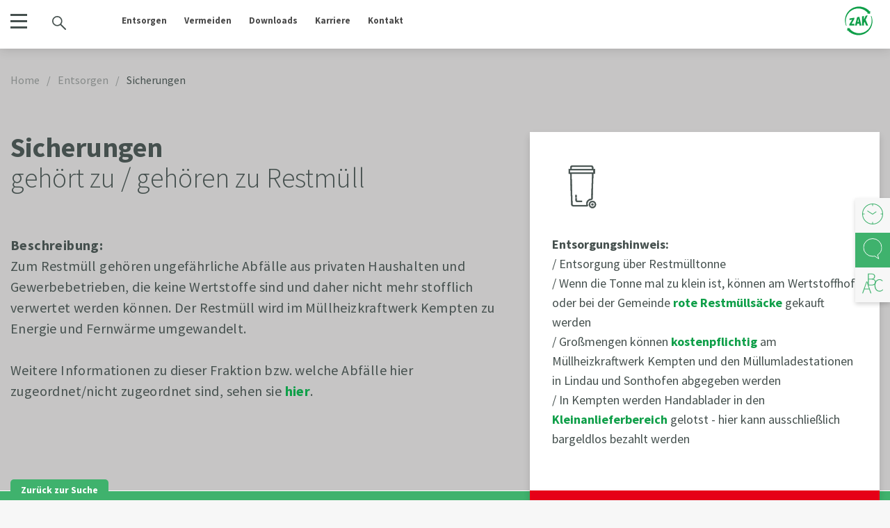

--- FILE ---
content_type: text/html; charset=utf-8
request_url: https://www.zak-kempten.de/entsorgen/sicherungen/
body_size: 13019
content:
<!DOCTYPE html>
<html lang="de">
<head>

<meta charset="utf-8">
<!-- 
	This website is powered by TYPO3 - inspiring people to share!
	TYPO3 is a free open source Content Management Framework initially created by Kasper Skaarhoj and licensed under GNU/GPL.
	TYPO3 is copyright 1998-2026 of Kasper Skaarhoj. Extensions are copyright of their respective owners.
	Information and contribution at https://typo3.org/
-->




<meta name="generator" content="TYPO3 CMS">
<meta name="description" content="Alles rund um das Thema Entsorgen im Verbandsgebiet. Ob Sie den nächstgelegenen Wertstoffhof suchen oder Ihre Abfuhrtermine, hier werden Sie fündig.">
<meta name="robots" content="INDEX,FOLLOW">
<meta name="twitter:card" content="summary">
<meta name="revisit-after" content="5 days">
<meta name="allow-search" content="yes">


<link rel="stylesheet" href="/typo3temp/assets/compressed/762231140125c762680f0a52fccae82d-min.css?1769389717" media="all">
<link rel="stylesheet" href="/typo3temp/assets/compressed/auto-complete-min.css?1769389717" media="all">
<link rel="stylesheet" href="/typo3temp/assets/compressed/Basic-min.css?1769389717" media="all">
<link rel="stylesheet" href="/typo3temp/assets/compressed/jquery-ui.min-min.css?1769389717" media="all">
<link rel="stylesheet" href="/typo3temp/assets/compressed/slick.min-min.css?1769389717" media="all">







<title>Sicherungen entsorgen</title>
            <script src="https://kzvnz.lights-on.io/public/app.js?apiKey=04825a590e83035062b0eb46ee8e8cdd4d5e9ce6486e0f27&amp;domain=250445d" referrerpolicy="origin"></script>            <!-- Google Tag Manager -->
            <script>(function(w,d,s,l,i){w[l]=w[l]||[];w[l].push({'gtm.start':
            new Date().getTime(),event:'gtm.js'});var f=d.getElementsByTagName(s)[0],
            j=d.createElement(s),dl=l!='dataLayer'?'&l='+l:'';j.async=true;j.src=
            'https://www.googletagmanager.com/gtm.js?id='+i+dl;f.parentNode.insertBefore(j,f);
            })(window,document,'script','dataLayer','GTM-NXGRKJZ');</script>
            <!-- End Google Tag Manager -->            <meta http-equiv="X-UA-Compatible" content="IE=edge" />
            <meta name="viewport" content="width=device-width, initial-scale=1.0" />
            <meta name="google-site-verification" content="9XrXXnGokonWcqEwtk1koDAWoZzsheRichOl69N0SaA" />
            <meta name="facebook-domain-verification" content="u37wqy7jv125a2jsuhaqxhp6hz1h2i" />
        <style>
            .d-img-none {
              display: none !important;
            }

            .d-img-block {
              display: block !important;
            }


            @media (min-width: 576px) {
              .d-img-sm-none {
                display: none !important;
              }

              .d-img-sm-block {
                display: block !important;
              }
            }
            @media (min-width: 768px) {
              .d-img-md-none {
                display: none !important;
              }

              .d-img-md-block {
                display: block !important;
              }

            }
            @media (min-width: 1024px) {
              .d-img-lg-none {
                display: none !important;
              }

              .d-img-lg-block {
                display: block !important;
              }
            }
            @media (min-width: 1260px) {
              .d-img-xl-none {
                display: none !important;
              }

              .d-img-xl-block {
                display: block !important;
              }
            }
        </style>
        

                <link rel="preload" href="/_assets/0fa34fe317f1ba83f7366f9fbe1b834b/Fonts/source-sans-pro/source-sans-pro-v18-latin-300.woff2" as="font" type="font/woff2" crossorigin>
                <link rel="preload" href="/_assets/0fa34fe317f1ba83f7366f9fbe1b834b/Fonts/source-sans-pro/source-sans-pro-v18-latin-300.woff" as="font" type="font/woff2" crossorigin>
                <link rel="preload" href="/_assets/0fa34fe317f1ba83f7366f9fbe1b834b/Fonts/source-sans-pro/source-sans-pro-v18-latin-regular.woff2" as="font" type="font/woff2" crossorigin>
                <link rel="preload" href="/_assets/0fa34fe317f1ba83f7366f9fbe1b834b/Fonts/source-sans-pro/source-sans-pro-v18-latin-regular.woff" as="font" type="font/woff2" crossorigin>
                <link rel="preload" href="/_assets/0fa34fe317f1ba83f7366f9fbe1b834b/Fonts/source-sans-pro/source-sans-pro-v18-latin-700.woff2" as="font" type="font/woff2" crossorigin>
                <link rel="preload" href="/_assets/0fa34fe317f1ba83f7366f9fbe1b834b/Fonts/source-sans-pro/source-sans-pro-v18-latin-700.woff" as="font" type="font/woff2" crossorigin>

                <link rel="preload" type="text/css" href="/_assets/0fa34fe317f1ba83f7366f9fbe1b834b/Css/main.min.css" as="style">
                <link rel="stylesheet" type="text/css" href="/_assets/0fa34fe317f1ba83f7366f9fbe1b834b/Css/main.min.css" media="all">    <link rel="apple-touch-icon" sizes="180x180" href="/_assets/0fa34fe317f1ba83f7366f9fbe1b834b/Favicon/apple-touch-icon.png">
    <link rel="icon" type="image/png" sizes="32x32" href="/_assets/0fa34fe317f1ba83f7366f9fbe1b834b/Favicon/favicon-32x32.png">
    <link rel="icon" type="image/png" sizes="16x16" href="/_assets/0fa34fe317f1ba83f7366f9fbe1b834b/Favicon/favicon-16x16.png">
    <link rel="manifest" crossorigin="use-credentials" href="/_assets/0fa34fe317f1ba83f7366f9fbe1b834b/Favicon/Favicon/site.webmanifest">
    <link rel="mask-icon" href="/_assets/0fa34fe317f1ba83f7366f9fbe1b834b/Favicon/safari-pinned-tab.svg" color="#0f9f49">
    <link rel="shortcut icon" href="">
    <meta name="theme-color" content="#ffffff">
<link rel="canonical" href="/entsorgen/sicherungen/"/>

<!-- This site is optimized with the Yoast SEO for TYPO3 plugin - https://yoast.com/typo3-extensions-seo/ -->
<script type="application/ld+json">[{"@context":"https:\/\/www.schema.org","@type":"BreadcrumbList","itemListElement":[{"@type":"ListItem","position":1,"item":{"@id":"\/","name":"Home"}},{"@type":"ListItem","position":2,"item":{"@id":"\/entsorgen\/","name":"Entsorgen"}}]}]</script>
</head>
<body class="default">
<a href="#main-content" class="skip-link">Zum Hauptinhalt springen</a>


    
            <header class="ww-header--main">
        
        <div id="header-wrapper">
            
    <div class="ww-header--mobile-button">
        <a href="#collapseMenu" data-toggle="collapse" role="button" aria-expanded="false" aria-controls="collapseMenu" class="ww-burger collapsed">
    <span class="ww-burger--line ww-line--first"></span>
    <span class="ww-burger--line ww-line--second"></span>
    <span class="ww-burger--line ww-line--third"></span>
</a>
    </div>


<div class="ww-header--main-menu collapse" id="collapseMenu">
    
        <ul class="ww-navigation--menu">


            

                
                        
        
    

        <li class="nav-item ww-navigation--item current ww-navigation--sub dropdown item-style-default lvl-1 ">
            


        <a href="#" class="ww-menu--drop-arrow item-style- dropdown-toggle" role="button" data-toggle="dropdown" aria-expanded="false" id="navbarDropdown" tabindex="0">
            Entsorgen
            <svg xmlns="http://www.w3.org/2000/svg" width="10.388" height="18.538" viewBox="0 0 10.388 18.538">
                <path d="m0 0 8.005 7.974L15.71 0" transform="rotate(-90 9.269 7.855)" style="fill:none;stroke:#ffffff;stroke-linecap:round;stroke-linejoin:round;stroke-width:2px"/>
            </svg>
        </a>
    


    


                        
    <ul class="ww-navigation--dropdown-menu lvl-2 dropdown-menu" aria-labelledby="navbarDropdown70">
        

            
                    
        
    

        <li class="nav-item ww-navigation--item item-style-default ">
            


        
                <a href="/entsorgen/" title="Übersicht" tabindex="0">
            

        
                Übersicht
            
        </a>
    


    

                


            

            </li>
        

            
                    
        
    

        <li class="nav-item ww-navigation--item item-style-default ">
            


        
                <a href="/entsorgen/abfall-abc/" title="Abfall-ABC" tabindex="0">
            

        
                Abfall-ABC
            
        </a>
    


    

                


            

            </li>
        

            
                    
        
    

        <li class="nav-item ww-navigation--item item-style-default ">
            


        
                <a href="/entsorgen/unser-sammelsystem/" title="Unser Sammelsystem" tabindex="0">
            

        
                Unser Sammelsystem
            
        </a>
    


    

                


            

            </li>
        

            
                    
        
    

        <li class="nav-item ww-navigation--item ww-navigation--sub dropdown item-style-default dropdown-submenu">
            


        <a href="#" class="ww-menu--drop-arrow item-style- dropdown-toggle" role="button" data-toggle="dropdown" aria-expanded="false" id="navbarDropdown" tabindex="0">
            Entsorgungstermine
            <svg xmlns="http://www.w3.org/2000/svg" width="10.388" height="18.538" viewBox="0 0 10.388 18.538">
                <path d="m0 0 8.005 7.974L15.71 0" transform="rotate(-90 9.269 7.855)" style="fill:none;stroke:#ffffff;stroke-linecap:round;stroke-linejoin:round;stroke-width:2px"/>
            </svg>
        </a>
    


    

                    
                    
                            
    <ul class="ww-navigation--dropdown-menu lvl-3 dropdown-menu" aria-labelledby="navbarDropdown271">
        

            
                    
        
    

        <li class="nav-item ww-navigation--item item-style-default ">
            


        
                <a href="/entsorgen/entsorgungstermine/abfuhrtermine/" title="Abfuhrtermine" tabindex="0">
            

        
                Abfuhrtermine
            
        </a>
    


    

                


            

            </li>
        

            
                    
        
    

        <li class="nav-item ww-navigation--item item-style-default ">
            


        
                <a href="/entsorgen/entsorgungstermine/problemmuelltermine/" title="Problemmülltermine" tabindex="0">
            

        
                Problemmülltermine
            
        </a>
    


    

                


            

            </li>
        

            
                    
        
    

        <li class="nav-item ww-navigation--item item-style-default ">
            


        
                <a href="/entsorgen/entsorgungstermine/elektroaltgeraete-sammlung/" title="Elektroaltgeräte Sammlungen" tabindex="0">
            

        
                Elektroaltgeräte Sammlungen
            
        </a>
    


    

                


            

            </li>
        

            
                    
        
    

        <li class="nav-item ww-navigation--item item-style-default ">
            


        
                <a href="/entsorgen/entsorgungstermine/e-mail-abfallwecker/" title="E-Mail Abfallwecker" tabindex="0">
            

        
                E-Mail Abfallwecker
            
        </a>
    


    

                


            

            </li>
        
    </ul>

                        
                


            

            

            </li>
        

            
                    
        
    

        <li class="nav-item ww-navigation--item item-style-default ">
            


        
                <a href="/entsorgen/wertstoffhoefe-anlagen/" title="Wertstoffhöfe &amp; Anlagen" tabindex="0">
            

        
                Wertstoffhöfe &amp; Anlagen
            
        </a>
    


    

                


            

            </li>
        

            
                    
        
    

        <li class="nav-item ww-navigation--item item-style-default ">
            


        
                <a href="/entsorgen/entsorgungspreise/" title="Entsorgungspreise" tabindex="0">
            

        
                Entsorgungspreise
            
        </a>
    


    

                


            

            </li>
        

            
                    
        
    

        <li class="nav-item ww-navigation--item item-style-default ">
            


        
                <a href="/entsorgen/richtig-trennen/" title="Richtig trennen" tabindex="0">
            

        
                Richtig trennen
            
        </a>
    


    

                


            

            </li>
        

            
                    
        
    

        <li class="nav-item ww-navigation--item item-style-default ">
            


        
                <a href="/entsorgen/gebuehren-rechner/" title="Gebührenrechner" tabindex="0">
            

        
                Gebührenrechner
            
        </a>
    


    

                


            

            </li>
        

            
                    
        
    

        <li class="nav-item ww-navigation--item item-style-default ">
            


        
                <a href="/entsorgen/tonne-an-ab-ummelden/" title="Tonne an-, ab-, ummelden" tabindex="0">
            

        
                Tonne an-, ab-, ummelden
            
        </a>
    


    

                


            

            </li>
        
    </ul>

                    
                </li>
            

                
                        
        
    

        <li class="nav-item ww-navigation--item ww-navigation--sub dropdown item-style-default lvl-1 ">
            


        <a href="#" class="ww-menu--drop-arrow item-style- dropdown-toggle" role="button" data-toggle="dropdown" aria-expanded="false" id="navbarDropdown" tabindex="0">
            Vermeiden
            <svg xmlns="http://www.w3.org/2000/svg" width="10.388" height="18.538" viewBox="0 0 10.388 18.538">
                <path d="m0 0 8.005 7.974L15.71 0" transform="rotate(-90 9.269 7.855)" style="fill:none;stroke:#ffffff;stroke-linecap:round;stroke-linejoin:round;stroke-width:2px"/>
            </svg>
        </a>
    


    


                        
    <ul class="ww-navigation--dropdown-menu lvl-2 dropdown-menu" aria-labelledby="navbarDropdown71">
        

            
                    
        
    

        <li class="nav-item ww-navigation--item item-style-default ">
            


        
                <a href="/vermeiden/" title="Übersicht" tabindex="0">
            

        
                Übersicht
            
        </a>
    


    

                


            

            </li>
        

            
                    
        
    

        <li class="nav-item ww-navigation--item item-style-default ">
            


        
                <a href="/vermeiden/karte-der-aktiven/" title="Karte der Aktiven" tabindex="0">
            

        
                Karte der Aktiven
            
        </a>
    


    

                


            

            </li>
        

            
                    
        
    

        <li class="nav-item ww-navigation--item item-style-default ">
            


        
                <a href="/vermeiden/wiederverwenden/" title="Wiederverwenden" tabindex="0">
            

        
                Wiederverwenden
            
        </a>
    


    

                


            

            </li>
        

            
                    
        
    

        <li class="nav-item ww-navigation--item item-style-default ">
            


        
                <a href="/vermeiden/zak-box/" title="ZAK Box" tabindex="0">
            

        
                ZAK Box
            
        </a>
    


    

                


            

            </li>
        

            
                    
        
    

        <li class="nav-item ww-navigation--item item-style-default ">
            


        
                <a href="/vermeiden/gebrauchtwaren-abgeben/" title="Gebrauchtwaren abgeben" tabindex="0">
            

        
                Gebrauchtwaren abgeben
            
        </a>
    


    

                


            

            </li>
        

            
                    
        
    

        <li class="nav-item ww-navigation--item item-style-default ">
            


        
                <a href="/vermeiden/gebrauchtwarenkaufhaeuser/" title="Gebrauchtwarenkaufhäuser" tabindex="0">
            

        
                Gebrauchtwarenkaufhäuser
            
        </a>
    


    

                


            

            </li>
        

            
                    
        
    

        <li class="nav-item ww-navigation--item item-style-default ">
            


        
                <a href="/vermeiden/reparieren/" title="Reparieren" tabindex="0">
            

        
                Reparieren
            
        </a>
    


    

                


            

            </li>
        

            
                    
        
    

        <li class="nav-item ww-navigation--item item-style-default ">
            


        
                <a href="/vermeiden/teilen-und-leihen/" title="Teilen und Leihen" tabindex="0">
            

        
                Teilen und Leihen
            
        </a>
    


    

                


            

            </li>
        

            
                    
        
    

        <li class="nav-item ww-navigation--item item-style-default ">
            


        
                <a href="/vermeiden/zak-brotzeitdose/" title="ZAK Brotzeitdose" tabindex="0">
            

        
                ZAK Brotzeitdose
            
        </a>
    


    

                


            

            </li>
        

            
                    
        
    

        <li class="nav-item ww-navigation--item item-style-default ">
            


        
                <a href="/vermeiden/lebensmittelabfallvermeidung/" title="Lebensmittelabfallvermeidung" tabindex="0">
            

        
                Lebensmittelabfallvermeidung
            
        </a>
    


    

                


            

            </li>
        

            
                    
        
    

        <li class="nav-item ww-navigation--item item-style-default ">
            


        
                <a href="/vermeiden/zak-stoffwindel-zuschuss/" title="ZAK Stoffwindel-Zuschuss" tabindex="0">
            

        
                ZAK Stoffwindel-Zuschuss
            
        </a>
    


    

                


            

            </li>
        
    </ul>

                    
                </li>
            

                
                        
        
    

        <li class="nav-item ww-navigation--item ww-navigation--sub dropdown item-style-default lvl-1 ">
            


        <a href="#" class="ww-menu--drop-arrow item-style- dropdown-toggle" role="button" data-toggle="dropdown" aria-expanded="false" id="navbarDropdown" tabindex="0">
            Energie
            <svg xmlns="http://www.w3.org/2000/svg" width="10.388" height="18.538" viewBox="0 0 10.388 18.538">
                <path d="m0 0 8.005 7.974L15.71 0" transform="rotate(-90 9.269 7.855)" style="fill:none;stroke:#ffffff;stroke-linecap:round;stroke-linejoin:round;stroke-width:2px"/>
            </svg>
        </a>
    


    


                        
    <ul class="ww-navigation--dropdown-menu lvl-2 dropdown-menu" aria-labelledby="navbarDropdown268">
        

            
                    
        
    

        <li class="nav-item ww-navigation--item ww-navigation--sub dropdown item-style-default dropdown-submenu">
            


        <a href="#" class="ww-menu--drop-arrow item-style- dropdown-toggle" role="button" data-toggle="dropdown" aria-expanded="false" id="navbarDropdown" tabindex="0">
            Fernwärme
            <svg xmlns="http://www.w3.org/2000/svg" width="10.388" height="18.538" viewBox="0 0 10.388 18.538">
                <path d="m0 0 8.005 7.974L15.71 0" transform="rotate(-90 9.269 7.855)" style="fill:none;stroke:#ffffff;stroke-linecap:round;stroke-linejoin:round;stroke-width:2px"/>
            </svg>
        </a>
    


    

                    
                    
                            
    <ul class="ww-navigation--dropdown-menu lvl-3 dropdown-menu" aria-labelledby="navbarDropdown398">
        

            
                    
        
    

        <li class="nav-item ww-navigation--item item-style-default ">
            


        
                <a href="/energie/fernwaerme/energie-und-fernwaermekonzept/" title="Energie- und Fernwärmekonzept" tabindex="0">
            

        
                Energie- und Fernwärmekonzept
            
        </a>
    


    

                


            

            </li>
        

            
                    
        
    

        <li class="nav-item ww-navigation--item item-style-default ">
            


        
                <a href="/energie/fernwaerme/bauablauf/" title="Bauablauf" tabindex="0">
            

        
                Bauablauf
            
        </a>
    


    

                


            

            </li>
        

            
                    
        
    

        <li class="nav-item ww-navigation--item item-style-default ">
            


        
                <a href="https://www.deinserviceportal.de/ZAK/" target="_blank" title="Kundenportal Fernwärme" tabindex="0">
            

        
                Kundenportal Fernwärme
            
        </a>
    


    

                


            

            </li>
        

            
                    
        
    

        <li class="nav-item ww-navigation--item item-style-default ">
            


        
                <a href="/energie/fernwaerme/information-ueber-netzverluste/" title="Information über Netzverluste" tabindex="0">
            

        
                Information über Netzverluste
            
        </a>
    


    

                


            

            </li>
        
    </ul>

                        
                


            

            

            </li>
        

            
                    
        
    

        <li class="nav-item ww-navigation--item item-style-default ">
            


        
                <a href="https://auew.de/solarenergie-allgaeu/" target="_blank" title="SolarEnergie Allgäu" tabindex="0">
            

        
                SolarEnergie Allgäu
            
        </a>
    


    

                


            

            </li>
        
    </ul>

                    
                </li>
            

                
                        
        
    

        <li class="nav-item ww-navigation--item ww-navigation--sub dropdown item-style-default lvl-1 ">
            


        <a href="#" class="ww-menu--drop-arrow item-style- dropdown-toggle" role="button" data-toggle="dropdown" aria-expanded="false" id="navbarDropdown" tabindex="0">
            Kampagnen
            <svg xmlns="http://www.w3.org/2000/svg" width="10.388" height="18.538" viewBox="0 0 10.388 18.538">
                <path d="m0 0 8.005 7.974L15.71 0" transform="rotate(-90 9.269 7.855)" style="fill:none;stroke:#ffffff;stroke-linecap:round;stroke-linejoin:round;stroke-width:2px"/>
            </svg>
        </a>
    


    


                        
    <ul class="ww-navigation--dropdown-menu lvl-2 dropdown-menu" aria-labelledby="navbarDropdown199">
        

            
                    
        
    

        <li class="nav-item ww-navigation--item item-style-default ">
            


        
                <a href="/kompromisslos-nachhaltig/" title="Kompromisslos Nachhaltig" tabindex="0">
            

        
                Kompromisslos Nachhaltig
            
        </a>
    


    

                


            

            </li>
        

            
                    
        
    

        <li class="nav-item ww-navigation--item item-style-default ">
            


        
                <a href="/kompromisslos-nachhaltig/oeli/" title="Öli" tabindex="0">
            

        
                Öli
            
        </a>
    


    

                


            

            </li>
        

            
                    
        
    

        <li class="nav-item ww-navigation--item item-style-default ">
            


        
                <a href="/kompromisslos-nachhaltig/wertstoffinseln/" title="Wertstoffinseln" tabindex="0">
            

        
                Wertstoffinseln
            
        </a>
    


    

                


            

            </li>
        

            
                    
        
    

        <li class="nav-item ww-navigation--item item-style-default ">
            


        
                <a href="/kompromisslos-nachhaltig/reuse/" title="ReUse" tabindex="0">
            

        
                ReUse
            
        </a>
    


    

                


            

            </li>
        

            
                    
        
    

        <li class="nav-item ww-navigation--item item-style-default ">
            


        
                <a href="/kompromisslos-nachhaltig/biomuell/" title="Biomüll" tabindex="0">
            

        
                Biomüll
            
        </a>
    


    

                


            

            </li>
        

            
                    
        
    

        <li class="nav-item ww-navigation--item item-style-default ">
            


        
                <a href="/kompromisslos-nachhaltig/lebensmittel-wertschaetzen/" title="Lebensmittel wertschätzen" tabindex="0">
            

        
                Lebensmittel wertschätzen
            
        </a>
    


    

                


            

            </li>
        

            
                    
        
    

        <li class="nav-item ww-navigation--item item-style-default ">
            


        
                <a href="/kompromisslos-nachhaltig/akkus-und-batterien/" title="Akkus und Batterien" tabindex="0">
            

        
                Akkus und Batterien
            
        </a>
    


    

                


            

            </li>
        

            
                    
        
    

        <li class="nav-item ww-navigation--item item-style-default ">
            


        
                <a href="/kampagnen/aktion-sauberes-allgaeu/" title="Aktion „Sauberes Allgäu“" tabindex="0">
            

        
                Aktion „Sauberes Allgäu“
            
        </a>
    


    

                


            

            </li>
        
    </ul>

                    
                </li>
            

                
                        
        
    

        <li class="nav-item ww-navigation--item ww-navigation--sub dropdown item-style-default lvl-1 ">
            


        <a href="#" class="ww-menu--drop-arrow item-style- dropdown-toggle" role="button" data-toggle="dropdown" aria-expanded="false" id="navbarDropdown" tabindex="0">
            Karriere
            <svg xmlns="http://www.w3.org/2000/svg" width="10.388" height="18.538" viewBox="0 0 10.388 18.538">
                <path d="m0 0 8.005 7.974L15.71 0" transform="rotate(-90 9.269 7.855)" style="fill:none;stroke:#ffffff;stroke-linecap:round;stroke-linejoin:round;stroke-width:2px"/>
            </svg>
        </a>
    


    


                        
    <ul class="ww-navigation--dropdown-menu lvl-2 dropdown-menu" aria-labelledby="navbarDropdown73">
        

            
                    
        
    

        <li class="nav-item ww-navigation--item item-style-default ">
            


        
                <a href="/karriere/" title="Karriere Übersicht" tabindex="0">
            

        
                Karriere Übersicht
            
        </a>
    


    

                


            

            </li>
        

            
                    
        
    

        <li class="nav-item ww-navigation--item item-style-default ">
            


        
                <a href="/karriere/offene-stellen/" title="Offene Stellen" tabindex="0">
            

        
                Offene Stellen
            
        </a>
    


    

                


            

            </li>
        

            
                    
        
    

        <li class="nav-item ww-navigation--item item-style-default ">
            


        
                <a href="/karriere/ausbildung/" title="Ausbildung" tabindex="0">
            

        
                Ausbildung
            
        </a>
    


    

                


            

            </li>
        
    </ul>

                    
                </li>
            

                
                        
        
    

        <li class="nav-item ww-navigation--item ww-navigation--sub dropdown item-style-default lvl-1 ">
            


        <a href="#" class="ww-menu--drop-arrow item-style- dropdown-toggle" role="button" data-toggle="dropdown" aria-expanded="false" id="navbarDropdown" tabindex="0">
            Über ZAK
            <svg xmlns="http://www.w3.org/2000/svg" width="10.388" height="18.538" viewBox="0 0 10.388 18.538">
                <path d="m0 0 8.005 7.974L15.71 0" transform="rotate(-90 9.269 7.855)" style="fill:none;stroke:#ffffff;stroke-linecap:round;stroke-linejoin:round;stroke-width:2px"/>
            </svg>
        </a>
    


    


                        
    <ul class="ww-navigation--dropdown-menu lvl-2 dropdown-menu" aria-labelledby="navbarDropdown74">
        

            
                    
        
    

        <li class="nav-item ww-navigation--item item-style-default ">
            


        
                <a href="/ueber-zak/50-jahre-zak/" title="50 Jahre ZAK" tabindex="0">
            

        
                50 Jahre ZAK
            
        </a>
    


    

                


            

            </li>
        

            
                    
        
    

        <li class="nav-item ww-navigation--item ww-navigation--sub dropdown item-style-default dropdown-submenu">
            


        <a href="#" class="ww-menu--drop-arrow item-style- dropdown-toggle" role="button" data-toggle="dropdown" aria-expanded="false" id="navbarDropdown" tabindex="0">
            Aufbau und Struktur
            <svg xmlns="http://www.w3.org/2000/svg" width="10.388" height="18.538" viewBox="0 0 10.388 18.538">
                <path d="m0 0 8.005 7.974L15.71 0" transform="rotate(-90 9.269 7.855)" style="fill:none;stroke:#ffffff;stroke-linecap:round;stroke-linejoin:round;stroke-width:2px"/>
            </svg>
        </a>
    


    

                    
                    
                            
    <ul class="ww-navigation--dropdown-menu lvl-3 dropdown-menu" aria-labelledby="navbarDropdown113">
        

            
                    
        
    

        <li class="nav-item ww-navigation--item item-style-default ">
            


        
                <a href="/ueber-zak/aufbau-und-struktur/zak-/-verbandsversammlung/" title="ZAK / Verbandsversammlung" tabindex="0">
            

        
                ZAK / Verbandsversammlung
            
        </a>
    


    

                


            

            </li>
        

            
                    
        
    

        <li class="nav-item ww-navigation--item item-style-default ">
            


        
                <a href="/ueber-zak/aufbau-und-struktur/zak-holding-gmbh-/-aufsichtsrat/" title="ZAK Holding GmbH / Aufsichtsrat" tabindex="0">
            

        
                ZAK Holding GmbH / Aufsichtsrat
            
        </a>
    


    

                


            

            </li>
        

            
                    
        
    

        <li class="nav-item ww-navigation--item item-style-default ">
            


        
                <a href="/ueber-zak/aufbau-und-struktur/zak-abfallwirtschaft-gmbh/" title="ZAK Abfallwirtschaft GmbH" tabindex="0">
            

        
                ZAK Abfallwirtschaft GmbH
            
        </a>
    


    

                


            

            </li>
        

            
                    
        
    

        <li class="nav-item ww-navigation--item item-style-default ">
            


        
                <a href="/ueber-zak/aufbau-und-struktur/zak-energie-gmbh/" title="ZAK Energie GmbH" tabindex="0">
            

        
                ZAK Energie GmbH
            
        </a>
    


    

                


            

            </li>
        
    </ul>

                        
                


            

            

            </li>
        

            
                    
        
    

        <li class="nav-item ww-navigation--item item-style-default ">
            


        
                <a href="/ueber-zak/zertifizierungen/" title="Zertifizierungen" tabindex="0">
            

        
                Zertifizierungen
            
        </a>
    


    

                


            

            </li>
        

            
                    
        
    

        <li class="nav-item ww-navigation--item ww-navigation--sub dropdown item-style-default dropdown-submenu">
            


        <a href="#" class="ww-menu--drop-arrow item-style- dropdown-toggle" role="button" data-toggle="dropdown" aria-expanded="false" id="navbarDropdown" tabindex="0">
            Amtliche Bekanntmachungen
            <svg xmlns="http://www.w3.org/2000/svg" width="10.388" height="18.538" viewBox="0 0 10.388 18.538">
                <path d="m0 0 8.005 7.974L15.71 0" transform="rotate(-90 9.269 7.855)" style="fill:none;stroke:#ffffff;stroke-linecap:round;stroke-linejoin:round;stroke-width:2px"/>
            </svg>
        </a>
    


    

                    
                    
                            
    <ul class="ww-navigation--dropdown-menu lvl-3 dropdown-menu" aria-labelledby="navbarDropdown218">
        

            
                    
        
    

        <li class="nav-item ww-navigation--item item-style-default ">
            


        
                <a href="/ueber-zak/amtliche-bekanntmachungen/" title="Übersicht" tabindex="0">
            

        
                Übersicht
            
        </a>
    


    

                


            

            </li>
        

            
                    
        
    

        <li class="nav-item ww-navigation--item item-style-default ">
            


        
                <a href="/ueber-zak/amtliche-bekanntmachungen/erweiterung-deponie-steinegaden/" title="Erweiterung Deponie Steinegaden" tabindex="0">
            

        
                Erweiterung Deponie Steinegaden
            
        </a>
    


    

                


            

            </li>
        
    </ul>

                        
                


            

            

            </li>
        

            
                    
        
    

        <li class="nav-item ww-navigation--item item-style-default ">
            


        
                <a href="/ueber-zak/foerderprojekte/" title="Förderprojekte" tabindex="0">
            

        
                Förderprojekte
            
        </a>
    


    

                


            

            </li>
        
    </ul>

                    
                </li>
            

                
                        
        
    

        <li class="nav-item ww-navigation--item ww-navigation--sub dropdown item-style-default lvl-1 ">
            


        <a href="#" class="ww-menu--drop-arrow item-style- dropdown-toggle" role="button" data-toggle="dropdown" aria-expanded="false" id="navbarDropdown" tabindex="0">
            Info-Center
            <svg xmlns="http://www.w3.org/2000/svg" width="10.388" height="18.538" viewBox="0 0 10.388 18.538">
                <path d="m0 0 8.005 7.974L15.71 0" transform="rotate(-90 9.269 7.855)" style="fill:none;stroke:#ffffff;stroke-linecap:round;stroke-linejoin:round;stroke-width:2px"/>
            </svg>
        </a>
    


    


                        
    <ul class="ww-navigation--dropdown-menu lvl-2 dropdown-menu" aria-labelledby="navbarDropdown95">
        

            
                    
        
    

        <li class="nav-item ww-navigation--item item-style-default ">
            


        
                <a href="/info-center/news/" title="News" tabindex="0">
            

        
                News
            
        </a>
    


    

                


            

            </li>
        

            
                    
        
    

        <li class="nav-item ww-navigation--item item-style-default ">
            


        
                <a href="/info-center/mediathek/" title="Mediathek" tabindex="0">
            

        
                Mediathek
            
        </a>
    


    

                


            

            </li>
        

            
                    
        
    

        <li class="nav-item ww-navigation--item item-style-default ">
            


        
                <a href="/info-center/downloadbereich/" title="Downloadbereich" tabindex="0">
            

        
                Downloadbereich
            
        </a>
    


    

                


            

            </li>
        

            
                    
        
    

        <li class="nav-item ww-navigation--item item-style-default ">
            


        
                <a href="/info-center/vereinssammlungen/" title="Vereinssammlungen" tabindex="0">
            

        
                Vereinssammlungen
            
        </a>
    


    

                


            

            </li>
        

            
                    
        
    

        <li class="nav-item ww-navigation--item item-style-default ">
            


        
                <a href="/info-center/zak-abfall-app/" title="ZAK Abfall App" tabindex="0">
            

        
                ZAK Abfall App
            
        </a>
    


    

                


            

            </li>
        
    </ul>

                    
                </li>
            

                
                        
        
    

        <li class="nav-item ww-navigation--item item-style-default lvl-1 ">
            


        
                <a href="/kontakt/" title="Kontakt" tabindex="0">
            

        
                Kontakt
            
        </a>
    


    

                    
                </li>
            

        </ul>




    <div class="ww-header__servicecenter">
        


        
        <a class="btn btn-third--small ww-header__servicecenter--button" target="_blank" href="https://www.deinserviceportal.de/ZAK/" rel="noreferrer">Fernwärmeportal <svg xmlns="http://www.w3.org/2000/svg" width="151.895" height="151.91" viewBox="0 0 151.895 151.91">
            <g data-name="Icon Externe Links">
                <path data-name="Pfad 3321" d="M-9958.782-12570h-69.718v136.91h136.895v-70.6" transform="translate(10036 12577.5)" style="stroke-linejoin:round;fill:none;stroke:#45504e;stroke-width:15px"/>
                <path data-name="Linie 595" transform="translate(72.639 8)" style="fill:none;stroke:#45504e;stroke-width:15px" d="M68 0 0 67"/>
                <path data-name="Linie 596" transform="translate(144.395)" style="fill:none;stroke:#45504e;stroke-width:15px" d="M0 0v53"/>
                <path data-name="Linie 597" transform="translate(99.395 7.5)" style="fill:none;stroke:#45504e;stroke-width:15px" d="M52.244 0H0"/>
            </g>
        </svg>
        </a>
        <a class="btn btn-third--small ww-header__servicecenter--button" target="_blank" href="https://serviceportal.zak-kempten.de/">Serviceportal <svg xmlns="http://www.w3.org/2000/svg" width="151.895" height="151.91" viewBox="0 0 151.895 151.91">
            <g data-name="Icon Externe Links">
                <path data-name="Pfad 3321" d="M-9958.782-12570h-69.718v136.91h136.895v-70.6" transform="translate(10036 12577.5)" style="stroke-linejoin:round;fill:none;stroke:#45504e;stroke-width:15px"/>
                <path data-name="Linie 595" transform="translate(72.639 8)" style="fill:none;stroke:#45504e;stroke-width:15px" d="M68 0 0 67"/>
                <path data-name="Linie 596" transform="translate(144.395)" style="fill:none;stroke:#45504e;stroke-width:15px" d="M0 0v53"/>
                <path data-name="Linie 597" transform="translate(99.395 7.5)" style="fill:none;stroke:#45504e;stroke-width:15px" d="M52.244 0H0"/>
            </g>
        </svg>
        </a>
    </div>
</div>




    <div class="ww-header--search-button">
        <a href="#collapseSearch" data-toggle="collapse" role="button" aria-expanded="false" aria-controls="collapseSearch" class="ww-search--trigger collapsed" aria-label="Search Loup">
    <svg xmlns="http://www.w3.org/2000/svg" width="19.987" height="20" viewBox="0 0 19.987 20">
        <path data-name="Menus / Menu Bar / x / Menu Extras / Spotlight" d="M18.93 20a1.048 1.048 0 0 1-.747-.31l-6.5-6.5a7.245 7.245 0 0 1-4.358 1.467 7.329 7.329 0 1 1 7.33-7.327 7.257 7.257 0 0 1-1.474 4.37l6.5 6.5a1.058 1.058 0 0 1-.751 1.8zM7.327 1.691a5.638 5.638 0 1 0 5.637 5.639 5.644 5.644 0 0 0-5.637-5.639z" style="fill:#45504e;"/>
    </svg>

    <i class="ww-search--close">
        <svg id="Gruppe_867" data-name="Gruppe 867" xmlns="http://www.w3.org/2000/svg" width="22.627" height="22.627" viewBox="0 0 22.627 22.627" class="ww-search--close-icon">
            <path id="Rechteck_702" data-name="Rechteck 702" transform="rotate(45 1.414 3.414)" d="M0 0h28v4H0z" fill="#0f9f49"/>
            <path id="Rechteck_703" data-name="Rechteck 703" transform="rotate(135 10.728 6.1)" d="M0 0h28v4H0z" fill="#0f9f49"/>
        </svg>

    </i>
</a>
    </div>




<div class="ww-header--meta">
    
    
    <ul class="ww-meta--menu">
        
                
                    
        
    

        <li class="nav-item ww-navigation--item item-style-default ">
            


        
                <a href="/entsorgen/" title="Entsorgen" tabindex="0">
            

        
                Entsorgen
            
        </a>
    


    

                
                    
        
    

        <li class="nav-item ww-navigation--item item-style-default ">
            


        
                <a href="/vermeiden/" title="Vermeiden" tabindex="0">
            

        
                Vermeiden
            
        </a>
    


    

                
                    
        
    

        <li class="nav-item ww-navigation--item item-style-default ">
            


        
                <a href="/info-center/downloadbereich/" title="Downloads" tabindex="0">
            

        
                Downloads
            
        </a>
    


    

                
                    
        
    

        <li class="nav-item ww-navigation--item item-style-default ">
            


        
                <a href="/karriere/" title="Karriere" tabindex="0">
            

        
                Karriere
            
        </a>
    


    

                
                    
        
    

        <li class="nav-item ww-navigation--item item-style-default ">
            


        
                <a href="/kontakt/" title="Kontakt" tabindex="0">
            

        
                Kontakt
            
        </a>
    


    

                
            
    </ul>



</div>


    <div class="ww-header--search collapse" id="collapseSearch">
        <div class="tx-kesearch-pi1">
	
		<form method="get" id="form_kesearch_pi1" name="form_kesearch_pi1"  action="/suche/">
			

			<fieldset class="kesearch_searchbox">
				
					<input type="hidden" name="id" value="36" />
				
				
				
				

				<div class="kesearchbox">
					<input type="text" id="ke_search_sword" class="form-control" name="tx_kesearch_pi1[sword]" value="" placeholder="Hier Suchbegriff eingeben…" />
					<button type="submit" class="btn btn-secondary">
						Jetzt suchen
					</button>
				</div>
			</fieldset>
		</form>


</div>

    </div>


<div class="ww-header--logo">
    
            <a href="/">
                    <svg data-name="ZAK Logo Grau" xmlns="http://www.w3.org/2000/svg" width="109" height="109" viewBox="0 0 109 109" class="ww-header--logo-img">
        <defs>
            <clipPath id="a">
                <path data-name="Pfad 3237" d="M0-46.912h109v-109H0z" transform="translate(0 155.912)" style="fill:none"/>
            </clipPath>
        </defs>
        <g data-name="Gruppe 898" style="clip-path:url(#a)">
            <g data-name="Gruppe 897">
                <path data-name="Pfad 3236" d="M-30.895-15.755a35.1 35.1 0 0 0-2.873-12.179l-1.236.5A33.449 33.449 0 0 1-32.893-15.7a33.35 33.35 0 0 1-2.085 11.621A32.915 32.915 0 0 1-40.9 6a32.662 32.662 0 0 1-8.969 7.31A32.334 32.334 0 0 1-60.7 17.016a31.922 31.922 0 0 1-11.331-.3 31.672 31.672 0 0 1-10.422-4.162 31.122 31.122 0 0 1-7.608-6.668l1.511-1.234-7.718-1.012v.01h-.009l-.561 7.764 1.653-1.347a37.388 37.388 0 0 0 9.708 7.667 37.314 37.314 0 0 0 12.518 4.232 37.338 37.338 0 0 0 5.554.417 36.746 36.746 0 0 0 7.539-.781 36.625 36.625 0 0 0 12.04-4.856A36.307 36.307 0 0 0-38.312 8.1a35.908 35.908 0 0 0 5.858-11.323 35.662 35.662 0 0 0 1.559-12.532m-22.341 12.94V-9l1.742-3.475 4.045 9.661h5.28l-6.516-15.2 5.45-11.336-5.281.909-4.607 10.04-.113.013v-9.241l-4.831.831v23.983zm-17.7-21.775L-76.5-2.815h4.944l.907-4.633 5.1-.187.907 4.82h5.113L-65.09-25.6zm1.165 12.613.3-1.546c.45-2.146.9-4.853 1.292-7.16l.113-.015c.45 2.173.9 4.843 1.349 6.944l.3 1.537zm-8.122 4.6-7.528.287 7.472-13.006v-3.291l-12.7 2.184v4.073l6.742-.9-7.466 12.294v2.921h13.483zm40.738-25.913.561-7.764-1.527 1.243a37.387 37.387 0 0 0-9.919-7.9 37.3 37.3 0 0 0-12.518-4.232 36.892 36.892 0 0 0-13.094.363 36.62 36.62 0 0 0-12.04 4.857 36.283 36.283 0 0 0-9.52 8.651 35.916 35.916 0 0 0-5.859 11.321 35.66 35.66 0 0 0-1.559 12.532A35.094 35.094 0 0 0-99.752-2.04l1.235-.5a33.426 33.426 0 0 1-2.111-11.734A33.317 33.317 0 0 1-98.542-25.9a32.947 32.947 0 0 1 5.921-10.077 32.672 32.672 0 0 1 8.969-7.309 32.329 32.329 0 0 1 10.837-3.708 31.922 31.922 0 0 1 11.331.3 31.661 31.661 0 0 1 10.422 4.161 31.136 31.136 0 0 1 7.808 6.913l-1.628 1.33 7.718 1.012v-.009z" transform="translate(121.26 69.487)" style="fill:#ffffff"/>
            </g>
        </g>
    </svg>
            </a>
        
</div>



        </div>
    </header>
    <main id="main-content" tabindex="-1" class="ww-content--main">
        
            <section class="ww-stickynav">
                <a class="ww-stickynav__openinghours" href="/entsorgen/wertstoffhoefe-anlagen/">
    <div class="ww-stickynav__openinghours__label">
        <span>Öffnungszeiten</span>
    </div>
    <div class="ww-stickynav__openinghours__svg">
        <svg xmlns="http://www.w3.org/2000/svg" width="29.396" height="29.396" viewBox="0 0 29.396 29.396">
            <defs>
                <clipPath id="526i7p29ma">
                    <path data-name="Rechteck 820" style="fill:none" d="M0 0h29.396v29.396H0z"/>
                </clipPath>
            </defs>
            <g data-name="Gruppe 1442">
                <path data-name="Pfad 3513" d="m7.3 10.322 7.365 4.7 5.2-3.583" style="stroke:#3fb26d;stroke-linejoin:round;fill:none"/>
                <g data-name="Gruppe 1441">
                    <g data-name="Gruppe 1440" style="clip-path:url(#526i7p29ma)">
                        <path data-name="Linie 602" transform="translate(14.698 .639)" style="stroke:#3fb26d;stroke-linejoin:round;fill:none" d="M0 0v2.722"/>
                        <path data-name="Linie 603" transform="translate(14.698 26.035)" style="stroke:#3fb26d;stroke-linejoin:round;fill:none" d="M0 0v2.722"/>
                        <path data-name="Linie 604" transform="translate(.639 14.698)" style="stroke:#3fb26d;stroke-linejoin:round;fill:none" d="M0 0h2.721"/>
                        <path data-name="Linie 605" transform="translate(26.035 14.698)" style="stroke:#3fb26d;stroke-linejoin:round;fill:none" d="M0 0h2.722"/>
                        <circle data-name="Ellipse 23" cx="14.198" cy="14.198" r="14.198" transform="translate(.5 .5)" style="stroke:#3fb26d;stroke-linejoin:round;fill:none"/>
                    </g>
                </g>
            </g>
        </svg>
    </div>
</a>

<a class="ww-stickynav__openinghours" href="/kontakt/">
    <div class="ww-stickynav__servicecenter__label">
        
        <span>Kontakt</span>
    </div>
    <div class="ww-stickynav__servicecenter__svg">
        <svg xmlns="http://www.w3.org/2000/svg" width="28.414" height="31.507" viewBox="0 0 28.414 31.507">
            <defs>
                <clipPath id="zrqt1rqpza">
                    <path data-name="Rechteck 823" style="fill:none;stroke:#fff" d="M0 0h28.414v31.507H0z"/>
                </clipPath>
            </defs>
            <g data-name="Gruppe 1449">
                <g data-name="Gruppe 1447" style="clip-path:url(#zrqt1rqpza)">
                    <path data-name="Pfad 3518" d="M27.987 13.858A13.553 13.553 0 0 0 14.243.5 13.553 13.553 0 0 0 .5 13.858a13.553 13.553 0 0 0 13.743 13.355 14 14 0 0 0 3.139-.365l6.074 4.1-1.673-5.93a13.235 13.235 0 0 0 6.204-11.16z" transform="translate(-.036 .032)" style="stroke-linejoin:round;fill:none;stroke:#fff"/>
                </g>
            </g>
        </svg>

    </div>
</a>

<a class="ww-stickynav__abc" href="/entsorgen/abfall-abc/">
    <div class="ww-stickynav__abc__label">
        <span>Abfall-ABC</span>
    </div>
    <div class="ww-stickynav__abc__svg">
        <svg version="1.1" id="Ebene_1" xmlns="http://www.w3.org/2000/svg" xmlns:xlink="http://www.w3.org/1999/xlink" x="0px" y="0px"
             viewBox="0 0 200 200" style="enable-background:new 0 0 200 200;" xml:space="preserve">
            <style type="text/css">
                .st0{fill:#3FB26D;}
            </style>
            <g>
                <path class="st0" d="M0,195.3L40.2,81.1h8l40.2,114.3h-8.3l-13.4-39.2H21.5L8,195.3H0z M31.2,128l-7.3,21.3h40.6L57.2,128
                    c-2.3-6.8-4.5-13.4-6.6-19.6c-2.1-6.2-4.1-12.9-6.1-19.9h-0.7c-2,7.1-4,13.7-6.1,19.9C35.7,114.7,33.5,121.2,31.2,128z"/>
                            <path class="st0" d="M54.7,118.9V4.7h30.9c11.6,0,20.7,2.2,27.6,6.7c6.8,4.5,10.2,11.5,10.2,21.1c0,6-1.5,11.2-4.5,15.7
                    c-3,4.5-7.4,7.5-13.2,9.3v0.7c7.4,1.2,13.4,4.1,17.9,8.8c4.5,4.7,6.8,11,6.8,18.8c0,11-3.8,19.3-11.5,24.9
                    c-7.7,5.6-18,8.4-30.9,8.4H54.7z M62.7,55h19.8c11.7,0,20.1-1.9,25.2-5.8c5.1-3.9,7.7-9.2,7.7-15.9c0-8.1-2.7-13.8-8.1-17.1
                    c-5.4-3.3-13.4-4.9-23.9-4.9H62.7V55z M62.7,112.4h23.1c11.3,0,20.3-2.1,26.9-6.4c6.6-4.3,9.9-11,9.9-20.1c0-8.2-3.2-14.3-9.6-18.3
                    c-6.4-4-15.5-6-27.1-6H62.7V112.4z"/>
                            <path class="st0" d="M166,178.1c-9.4,0-17.7-2.4-24.9-7.3c-7.2-4.9-12.9-11.7-16.9-20.6c-4-8.9-6.1-19.4-6.1-31.6
                    s2.1-22.6,6.2-31.4c4.1-8.8,9.8-15.6,17.1-20.4c7.3-4.8,15.8-7.2,25.5-7.2c6.7,0,12.6,1.4,17.7,4.2c5.1,2.8,9.1,6,12.1,9.5
                    l-4.7,5.4c-3.1-3.6-6.8-6.4-10.9-8.6c-4.2-2.1-8.8-3.2-14-3.2c-8.3,0-15.5,2.1-21.6,6.3c-6.1,4.2-10.8,10.2-14,17.9
                    c-3.3,7.7-4.9,16.8-4.9,27.5c0,10.5,1.6,19.7,4.9,27.6c3.2,7.9,7.8,13.9,13.8,18.2c6,4.3,13,6.4,21.2,6.4c5.9,0,11.2-1.2,15.8-3.6
                    c4.6-2.4,9-5.9,13.2-10.5l4.7,5c-4.4,5-9.3,8.9-14.7,11.9C179.8,176.7,173.4,178.1,166,178.1z"/>
            </g>
        </svg>
    </div>
</a>
            </section>
        
        <section id="slider-wrapper">
            
        </section>

        <section id="breadcrumb-wrapper">
            <div class="container">
    <span class="breadcrumb--infotext">
        <a href="/" target="_top">Home</a><span class="breadcrumb--divider">/</span><a href="/entsorgen/" target="_top">Entsorgen</a><span class="breadcrumb--divider">/</span>Sicherungen
    </span>
</div>

        </section>

        <section id="content-wrapper">
            <div class="">
                
                    
<div id="c657" class="frame frame-default default style-default  frame-type-list frame-layout-0"><script src="https://polyfill.io/v3/polyfill.min.js?features=default"></script><script src="https://maps.googleapis.com/maps/api/js?key=AIzaSyCyUHIHACdzwVtMdW1Lr2OHrJO6gOioMW8&callback=initMap&libraries=geometry,places&v=weekly&language=de_DE" defer></script><div class="tx-ww-zak-search"><section class="ww-zak-search__detail--info fraction-color-8"><div class="container"><div class="row"><div class="col-xl-7"><div class="ww-zak-search__detail--headline"><h1>Sicherungen</h1><span class="h1 thin">gehört zu / gehören zu Restmüll</span></div><!-- Teaser & Description from garbage item is prio 1 --><!-- Teaser & Description from fraction item is prio 2 --><!-- description text from fraction item --><div class="ww-zak-search__detail--description-main"><div class="ce-bodytext"><p><strong>Beschreibung:</strong><br>Zum Restmüll gehören ungefährliche Abfälle aus privaten Haushalten und Gewerbebetrieben, die keine Wertstoffe sind und daher nicht mehr stofflich verwertet werden können. Der Restmüll wird im Müllheizkraftwerk Kempten zu Energie und Fernwärme umgewandelt.</p><p>Weitere Informationen zu dieser Fraktion bzw. welche Abfälle hier zugeordnet/nicht zugeordnet sind, sehen sie&nbsp;<a href="/entsorgen/richtig-trennen/restmuell/">hier</a>.</p></div></div></div><div class="col-xl-5"><div class="ww-zak-search__detail--description"><img src="/fileadmin/user_data/Icons_Fraktionen/Tonne.svg"
                                     alt="Icon Restmülltonne"
                                     title=""
                                     width=""
                                     height=""
                                     class="img-fluid ww-zak-search__detail--icon"/><!-- Teaser & Description from garbage item is prio 1 --><!-- hint from fraction item --><ul><li><strong>Entsorgungshinweis:</strong><br>/ Entsorgung über Restmülltonne</li><li>/ Wenn die Tonne mal zu klein ist, können am Wertstoffhof oder bei der Gemeinde <a href="https://www.zak-kempten.de/fileadmin/user_data/Faltblaetter/Muellgebuehren_und_Tonnensystem/250219_ZAK_Gebuehreninfo_Flyer_A4_DRUCK_neu.pdf" target="_top">rote Restmüllsäcke</a> gekauft werden</li><li>/ Großmengen können <a href="/entsorgen/entsorgungspreise/#c407">kostenpflichtig</a> am Müllheizkraftwerk Kempten und den Müllumladestationen in Lindau und Sonthofen abgegeben werden</li><li>/ In Kempten werden Handablader in den <a href="https://www.zak-kempten.de/entsorgen/wertstoffhoefe-anlagen/kleinanlieferbereich-muellheizkraftwerk-kempten/" target="_top">Kleinanlieferbereich</a> gelotst - hier kann ausschließlich bargeldlos bezahlt werden</li><li>&nbsp;</li></ul></div></div></div><a href="/#c632" class="btn btn-primary--small ww-zak-search__back d-none d-xl-block">Zurück zur Suche
            </a></div></section><!-- hazard hint text from fraction item --><section class="ww-zak-search__detail--hint"><div class="container"><div class="row"><div class="col-xl-5 offset-xl-7"><div class="ww-zak-search__hazard"><div class="ww-zak-search__hazard--icon"><svg xmlns="http://www.w3.org/2000/svg" width="81" height="81"
                                             viewBox="0 0 81 81"><defs><clipPath id="ia3czfj7eb"><path data-name="Rechteck 728"
                                                          style="fill:none;stroke:#e60017;stroke-width:1.5px"
                                                          d="M0 0h29.499v26H0z"/></clipPath><filter id="yx60qcfx4a" x="0" y="0" width="81" height="81"
                                                        filterUnits="userSpaceOnUse"><feOffset dy="3"/><feGaussianBlur stdDeviation="3" result="blur"/><feFlood flood-opacity=".161"/><feComposite operator="in" in2="blur"/><feComposite in="SourceGraphic"/></filter></defs><g data-name="Gruppe 1450"><g data-name="Gruppe 1106"><g style="filter:url(#yx60qcfx4a)"><circle data-name="Ellipse 20" cx="31.5" cy="31.5" r="31.5"
                                                                transform="translate(9 5.998)" style="fill:#fff"/></g><g data-name="Gruppe 1009"><g data-name="Gruppe 1007"><g data-name="Gruppe 1006"
                                                               style="clip-path:url(#ia3czfj7eb)"
                                                               transform="translate(26 21.628)"><path data-name="Pfad 3263"
                                                                      d="M.5 25.673 14.869.5l14.368 25.173z"
                                                                      transform="translate(-.119 -.087)"
                                                                      style="stroke-linejoin:round;fill:none;stroke:#e60017;stroke-width:1.5px"/></g></g><path data-name="Linie 496"
                                                              transform="translate(40.75 31.902)"
                                                              style="stroke-linejoin:round;fill:none;stroke:#e60017;stroke-width:1.5px"
                                                              d="M0 0v8.064"/><path data-name="Linie 497"
                                                              transform="translate(40.75 41.71)"
                                                              style="stroke-linejoin:round;fill:none;stroke:#e60017;stroke-width:1.5px"
                                                              d="M0 0v1.449"/></g></g></g></svg></div><div><div><p><strong>Gefahrenhinweis:</strong><br>Keine Elektro- und Elektronikaltgeräte in der Restmülltonne entsorgen! Brandgefahr!</p></div></div></div></div></div></div></section><section class="ww-zak-search__detail--back"><div class="container"><a href="/#c632" class="btn btn-primary--small ww-zak-search__back d-xl-none">Zurück zur Suche
            </a></div></section><section class="ww-infobanner__wrapper"><div class="container"><div class="ww-infobanner"><div class="ww-infobanner__icon"><svg xmlns="http://www.w3.org/2000/svg" width="26.558" height="26.558" viewBox="0 0 26.558 26.558"><g id="icon-info" transform="translate(-3.398 -2.067)" style="isolation:isolate"><g id="Gruppe_465" data-name="Gruppe 465" transform="translate(3.398 2.067)"><path id="Pfad_653" data-name="Pfad 653" class="cls-2"
                                      d="M16.677 28.625a13.279 13.279 0 1 1 13.279-13.279 13.294 13.294 0 0 1-13.279 13.279zm0-25.224a11.944 11.944 0 1 0 11.944 11.945A11.958 11.958 0 0 0 16.677 3.4z"
                                      transform="translate(-3.398 -2.067)" fill="#ffffff"/></g><g id="Gruppe_466" data-name="Gruppe 466" transform="translate(15.318 8.661)"><path id="Pfad_654" data-name="Pfad 654" class="cls-2"
                                      d="M33.833 20.94a1.391 1.391 0 1 1 .407.947 1.311 1.311 0 0 1-.407-.947zm2.646 10.584a1.547 1.547 0 0 1-.323 1.067 1.478 1.478 0 0 1-1.929 0 1.547 1.547 0 0 1-.323-1.067v-7.089a1.593 1.593 0 0 1 .323-1.088 1.464 1.464 0 0 1 1.929 0 1.591 1.591 0 0 1 .323 1.088z"
                                      transform="translate(-33.833 -19.577)" fill="#ffffff"/></g></g></svg></div><div class="ww-infobanner__headline">Service-Center</div><span class="ww-infobanner__text">Der schnellste Draht zu uns führt über unser Onlineformular</span><span class="ww-infobanner__button"><a href="/kontakt/">Los gehts</a></span></div></div></section><!-- relatives --><section class="gridelement grey-box ww-zak-search__destinationsSection"><div class="container text-center"><a class="btn btn-primary" href="/entsorgen/?tx_wwzaksearch_ce1%5Baction%5D=list&amp;tx_wwzaksearch_ce1%5Bcontroller%5D=GarbageItem&amp;cHash=216926d39d9326d7da86679895869192">Zurück zur Übersicht</a></div></section></div></div>


<div id="c664" class="frame frame-default default style-default  frame-type-shortcut frame-layout-0"><section id="c226" class="gridelement green-box gridelement-cols-30-30-30 frame frame-default default style-default frame-type-on-3cols frame-layout-0"><div class="gridelement "><div class="container"><div class="row"><div class="col-md-4 gridelement-col"><div id="c227" class="frame frame-default default style-default  frame-type-text frame-layout-0"><div class="ce-bodytext "><h2>ZAK Abfall-App</h2><h2><span class="thin">Jetzt runterladen!</span></h2></div><div class="ce-link"></div></div></div><div class="col-md-4 gridelement-col"><div id="c228" class="frame frame-default default style-default  frame-type-text frame-layout-0"><div class="ce-bodytext "><p>Nie wieder die Müllabfuhr verpassen! Unsere Abfall-App erinnert automatisch an den nächsten Termin. Auch die Öffnungszeiten der Wertstoffhöfe und weitere wichtige Informationen rund um das Thema Abfallentsorgung kann man einfach von unterwegs abrufen.</p></div><div class="ce-link"></div></div></div><div class="col-md-4 gridelement-col"><div id="c229" class="frame frame-default default style-default  frame-type-textmedia frame-layout-0"><div class="ce-textpic ce-center ce-above"><div class="ce-gallery" data-ce-columns="2" data-ce-images="2"><div class="ce-outer"><div class="ce-inner"><div class="ce-row"><div class="ce-column"><figure class="image"><a href="https://apps.apple.com/de/app/zak-abfall-app/id936513839" target="_blank" rel="noreferrer"><img src="/fileadmin/user_data/Icons/icon-apple-store.png"
         alt=""
         title=""
         width="220"
         height="78"
         class="img-fluid d-img-none d-img-lg-block"
        loading="lazy" /><img src="/fileadmin/user_data/Icons/icon-apple-store.png"
         alt=""
         title=""
         width="220"
         height="78"
         class="img-fluid d-img-none d-img-sm-block d-img-lg-none"
         loading="lazy" /><img src="/fileadmin/user_data/Icons/icon-apple-store.png"
         alt=""
         title=""
         width="220"
         height="78"
         class="img-fluid d-img-block d-img-sm-none"
         loading="lazy" /></a></figure></div><div class="ce-column"><figure class="image"><a href="https://play.google.com/store/apps/details?id=de.k4systems.abfallappzak&amp;hl=en&amp;gl=US" target="_blank" rel="noreferrer"><img src="/fileadmin/user_data/Icons/icon-google-play-store.png"
         alt=""
         title=""
         width="220"
         height="78"
         class="img-fluid d-img-none d-img-lg-block"
        loading="lazy" /><img src="/fileadmin/user_data/Icons/icon-google-play-store.png"
         alt=""
         title=""
         width="220"
         height="78"
         class="img-fluid d-img-none d-img-sm-block d-img-lg-none"
         loading="lazy" /><img src="/fileadmin/user_data/Icons/icon-google-play-store.png"
         alt=""
         title=""
         width="220"
         height="78"
         class="img-fluid d-img-block d-img-sm-none"
         loading="lazy" /></a></figure></div></div></div></div></div></div></div></div></div></div></div></section></div>


                
                
            </div>
        </section>
    </main>
    <footer id="footer-wrapper">
        <!--<div class="container">-->
    <div class="row footer--stage">
        <div class="logo col-md-2">
            
                    <a href="/">
                        <span class="d-none">ZAK Logo</span>
                            <svg data-name="ZAK Logo Grau" xmlns="http://www.w3.org/2000/svg" width="109" height="109" viewBox="0 0 109 109">
        <defs>
            <clipPath id="a">
                <path data-name="Pfad 3237" d="M0-46.912h109v-109H0z" transform="translate(0 155.912)" style="fill:none"/>
            </clipPath>
        </defs>
        <g data-name="Gruppe 898" style="clip-path:url(#a)">
            <g data-name="Gruppe 897">
                <path data-name="Pfad 3236" d="M-30.895-15.755a35.1 35.1 0 0 0-2.873-12.179l-1.236.5A33.449 33.449 0 0 1-32.893-15.7a33.35 33.35 0 0 1-2.085 11.621A32.915 32.915 0 0 1-40.9 6a32.662 32.662 0 0 1-8.969 7.31A32.334 32.334 0 0 1-60.7 17.016a31.922 31.922 0 0 1-11.331-.3 31.672 31.672 0 0 1-10.422-4.162 31.122 31.122 0 0 1-7.608-6.668l1.511-1.234-7.718-1.012v.01h-.009l-.561 7.764 1.653-1.347a37.388 37.388 0 0 0 9.708 7.667 37.314 37.314 0 0 0 12.518 4.232 37.338 37.338 0 0 0 5.554.417 36.746 36.746 0 0 0 7.539-.781 36.625 36.625 0 0 0 12.04-4.856A36.307 36.307 0 0 0-38.312 8.1a35.908 35.908 0 0 0 5.858-11.323 35.662 35.662 0 0 0 1.559-12.532m-22.341 12.94V-9l1.742-3.475 4.045 9.661h5.28l-6.516-15.2 5.45-11.336-5.281.909-4.607 10.04-.113.013v-9.241l-4.831.831v23.983zm-17.7-21.775L-76.5-2.815h4.944l.907-4.633 5.1-.187.907 4.82h5.113L-65.09-25.6zm1.165 12.613.3-1.546c.45-2.146.9-4.853 1.292-7.16l.113-.015c.45 2.173.9 4.843 1.349 6.944l.3 1.537zm-8.122 4.6-7.528.287 7.472-13.006v-3.291l-12.7 2.184v4.073l6.742-.9-7.466 12.294v2.921h13.483zm40.738-25.913.561-7.764-1.527 1.243a37.387 37.387 0 0 0-9.919-7.9 37.3 37.3 0 0 0-12.518-4.232 36.892 36.892 0 0 0-13.094.363 36.62 36.62 0 0 0-12.04 4.857 36.283 36.283 0 0 0-9.52 8.651 35.916 35.916 0 0 0-5.859 11.321 35.66 35.66 0 0 0-1.559 12.532A35.094 35.094 0 0 0-99.752-2.04l1.235-.5a33.426 33.426 0 0 1-2.111-11.734A33.317 33.317 0 0 1-98.542-25.9a32.947 32.947 0 0 1 5.921-10.077 32.672 32.672 0 0 1 8.969-7.309 32.329 32.329 0 0 1 10.837-3.708 31.922 31.922 0 0 1 11.331.3 31.661 31.661 0 0 1 10.422 4.161 31.136 31.136 0 0 1 7.808 6.913l-1.628 1.33 7.718 1.012v-.009z" transform="translate(121.26 69.487)" style="fill:#45504e"/>
            </g>
        </g>
    </svg>
                    </a>
                
        </div>
        <div class="col-md-3 company">
            
                    <span>Zweckverband für Abfallwirtschaft Kempten</span>
                    <div class="social-media">
    

    <p class="social-media__headline">Folgen Sie uns:</p>
    <div class="row social-media__icons">
        <span class="instagram">
            <a href="https://www.instagram.com/zak_kempten" target="_blank" rel="noreferrer" title="Link zu Instagram">
                <img alt="instagram" src="/_assets/0fa34fe317f1ba83f7366f9fbe1b834b/Icons/instagram.png" width="80" height="80" />
            </a>
        </span>
        <span>
            <a href="https://www.facebook.com/zak.kempten/" target="_blank" rel="noreferrer" title="Link zu Facebook">
                <svg xmlns="http://www.w3.org/2000/svg" width="26.605" height="26.605" viewBox="0 0 26.605 26.605">
                    <g data-name="Gruppe 1463">
                        <path data-name="Pfad 3529" d="M26.605 13.3a13.3 13.3 0 1 0-15.377 13.146v-9.294H7.857V13.3h3.37v-2.924c0-3.335 1.987-5.179 5.02-5.179a20.054 20.054 0 0 1 2.98.266v3.281h-1.685a1.922 1.922 0 0 0-2.164 2.075V13.3h3.689l-.585 3.849h-3.1v9.294A13.3 13.3 0 0 0 26.605 13.3z" style="fill:#1d7ced"/>
                        <path data-name="Pfad 3530" d="m54.924 41.255.585-3.849H51.82V34.9a1.922 1.922 0 0 1 2.164-2.075h1.685v-3.259a20.054 20.054 0 0 0-2.98-.266c-3.033 0-5.02 1.845-5.02 5.179v2.927H44.3v3.849h3.37v9.294a13.569 13.569 0 0 0 4.15 0v-9.294z" transform="translate(-36.443 -24.103)" style="fill:#fff"/>
                    </g>
                </svg>
            </a>
        </span>
        <span>
            <a href="https://www.youtube.com/channel/UCWYuEftljNK9Yizp3lxZ8NA" target="_blank" rel="noreferrer" title="Link zu YouTube">
                <svg xmlns="http://www.w3.org/2000/svg" width="26" height="26" viewBox="0 0 26 26">
                    <g data-name="Gruppe 1466" transform="translate(-162 -6144.028)">
                        <circle data-name="Ellipse 24" cx="13" cy="13" r="13" transform="translate(162 6144.028)" style="fill:#f9141b"/>
                        <path data-name="Pfad 3533" d="M16.072 24.294a2.058 2.058 0 0 0-1.455-1.455 49.578 49.578 0 0 0-6.411-.339 49.578 49.578 0 0 0-6.411.339 2.077 2.077 0 0 0-1.456 1.455 23.166 23.166 0 0 0 0 7.9 2.058 2.058 0 0 0 1.455 1.455 49.579 49.579 0 0 0 6.411.339 49.579 49.579 0 0 0 6.411-.339 2.058 2.058 0 0 0 1.455-1.455 21.586 21.586 0 0 0 .339-3.95 21.585 21.585 0 0 0-.338-3.95z" transform="translate(166.794 6128.734)" style="fill:#fff"/>
                        <path data-name="Pfad 3534" d="m60 57.423 4.267-2.462L60 52.5z" transform="translate(113.358 6102.016)" style="fill:#f9141b"/>
                    </g>
                </svg>
            </a>
        </span>
        <span>
            <a href="https://www.linkedin.com/company/86705603/" target="_blank" rel="noreferrer" title="Link zu LinkedIn">
                <svg xmlns="http://www.w3.org/2000/svg" width="26.354" height="26.354" viewBox="0 0 26.354 26.354">
                    <path d="M22.453 22.452h-3.9v-6.114c0-1.458-.018-3.338-2.038-3.338-2.038 0-2.337 1.581-2.337 3.233v6.22h-3.9V9.873h3.742v1.722h.053a4.141 4.141 0 0 1 3.707-2.039c3.953 0 4.691 2.6 4.691 5.991zM5.868 8.151a2.266 2.266 0 1 1 2.267-2.267 2.272 2.272 0 0 1-2.267 2.267m1.95 14.3H3.9V9.873h3.9v12.58zM24.4 0H1.95A1.924 1.924 0 0 0 0 1.9v22.555a1.924 1.924 0 0 0 1.95 1.9H24.4a1.924 1.924 0 0 0 1.95-1.9V1.9A1.935 1.935 0 0 0 24.4 0" transform="translate(0 .002)" style="fill:#1269bd"/>
                </svg>
            </a>
        </span>
    </div>
</div>
                
        </div>

        
            <div class="col-12 service-center">
                <p class="headline">Service-Center</p>
                <p>Mo.–Do.: 08.00 bis 17.00 Uhr</p>
                <p>Freitag: 08.00 bis 15.00 Uhr</p>
            </div>
        



        <div class="col-md-3 col-lg-2 address">
            
                    <p class="headline">So finden Sie uns</p>
                    <p>Dieselstraße 9,<br />
                        87437 Kempten<br /><br />

                        +49 (0) 831 / 25 28 2 - 0</p>
                
            

        </div>

        <div class="col-12 col-lg-2 offset-xl-1 footernav">
            
            
                    
    <ul class="footer--menu">
        
            
        
    

        <li class="nav-item ww-navigation--item item-style-default ">
            


        
                <a href="/suche/" title="Suche" tabindex="0">
            

        
                Suche
            
        </a>
    


    

        
            
        
    

        <li class="nav-item ww-navigation--item item-style-default ">
            


        
                <a href="https://www.zak-kempten.de/fileadmin/user_data/Faltblaetter/Benutzungsordnungen_ZAK_Anlagen/AGB__s_E-GmbH.pdf" title="AGB" tabindex="0">
            

        
                AGB
            
        </a>
    


    

        
            
        
    

        <li class="nav-item ww-navigation--item ">
            


        
                <a href="/impressum/" title="Impressum" tabindex="0">
            

        
                Impressum
            
        </a>
    


    

        
            
        
    

        <li class="nav-item ww-navigation--item ">
            


        
                <a href="/datenschutz/" title="Datenschutz" tabindex="0">
            

        
                Datenschutz
            
        </a>
    


    

        
            
        
    

        <li class="nav-item ww-navigation--item item-style-default ">
            


        
                <a href="/barrierefreiheit/" title="Barrierefreiheit" tabindex="0">
            

        
                Barrierefreiheit
            
        </a>
    


    

        
            
        
    

        <li class="nav-item ww-navigation--item ">
            


        
                <a href="/sitemap/" title="Sitemap" tabindex="0">
            

        
                Sitemap
            
        </a>
    


    

        
        <li class="nav-item ww-navigation--item ">
            <span class="a" onclick="CCM.openControlPanel()" tabindex="0">Cookie-Einstellungen</span>
        </li>
    </ul>


                

        </div>
    </div>


    </footer>

<script id="powermail_conditions_container" data-condition-uri="/entsorgen?type=3132"></script>
<script src="/typo3temp/assets/compressed/jquery-3.5.1.min-min.js?1769389717"></script>
<script src="/typo3temp/assets/compressed/auto-complete.min-min.js?1769389717"></script>
<script src="/typo3temp/assets/compressed/bootstrap.bundle.min-min.js?1769389717"></script>

<script src="/typo3temp/assets/compressed/Form.min-min.js?1769389717" defer="defer"></script>
<script src="/typo3temp/assets/compressed/PowermailCondition.min-min.js?1769389717" defer="defer"></script>
<script src="/typo3temp/assets/compressed/jquery-ui.min-min.js?1769389717"></script>
<script src="/typo3temp/assets/compressed/google-maps-min.js?1769389717"></script>
<script src="/typo3temp/assets/compressed/slick.min-min.js?1769389717"></script>
<script src="/typo3temp/assets/compressed/custom-min.js?1769389717"></script>


<script>
    const searchForms = document.querySelectorAll('input[name="tx_kesearch_pi1[sword]"]');
    let keSearchPremiumAutocomplete = [];
    searchForms.forEach(function (el) {
        let fieldId = el.id;
        keSearchPremiumAutocomplete.push(new autoComplete({
            selector: 'input[id="' + fieldId + '"]',
            minChars: 2,
            source: function (term, response) {
                term = term.toLowerCase();
                httpRequest = new XMLHttpRequest();
                if (!httpRequest) {
                    alert('Giving up :( Cannot create an XMLHTTP instance');
                    return false;
                }
                httpRequest.onreadystatechange = function () {
                    if (httpRequest.readyState == 4) {
                        response(JSON.parse(httpRequest.responseText))
                    }
                };
                httpRequest.open('GET', 'https://www.zak-kempten.de/index.php?eID=keSearchPremiumAutoComplete&wordStartsWith=' + term + '&amount=10&pid=70');
                httpRequest.send();
            }
        }));
    });
</script>

</body>
</html>

--- FILE ---
content_type: text/css; charset=utf-8
request_url: https://www.zak-kempten.de/typo3temp/assets/compressed/762231140125c762680f0a52fccae82d-min.css?1769389717
body_size: 70
content:
textarea.f3-form-error{background-color:#FF9F9F;border:1px red solid}input.f3-form-error{background-color:#FF9F9F;border:1px red solid}.tx-lightson-zak-calculator table{border-collapse:separate;border-spacing:10px}.tx-lightson-zak-calculator table th{font-weight:700}.tx-lightson-zak-calculator table td{vertical-align:top}.typo3-messages .message-error{color:red}.typo3-messages .message-ok{color:green}


--- FILE ---
content_type: application/javascript; charset=utf-8
request_url: https://www.zak-kempten.de/typo3temp/assets/compressed/custom-min.js?1769389717
body_size: 2431
content:
let basetheme=Object.create({_selectors:{'slider':'.ww-slider','sliderItem':'.ww-slider--item','newsSlider':'.ww-news__slides','depotItemSlider':'.ww-zak-search__slides','mobileBtn':'.ww-burger','menuSubItem':'.ww-navigation--sub','menuDropArrow':'.ww-menu--drop-arrow','searchTrigger':'.ww-search--trigger','headerNav':'.ww-header--start','sliderWrapper':'#slider-wrapper','videoImage':'.tx-mask-video__image','videoOverlay':'.tx-mask-video__overlay','videoClose':'.tx-mask-video__close','video':'.tx-mask-video__video','formNext':'button[data-powermail-morestep-show="1"]','form':'.powermail_form'},init:function(){let me=this;me._slider=$(me._selectors.slider);me._sliderItem=$(me._selectors.sliderItem);me._newsSlider=$(me._selectors.newsSlider);me._depotItemSlider=$(me._selectors.depotItemSlider);me._mobileBtn=$(me._selectors.mobileBtn);me._menuSubItem=$(me._selectors.menuSubItem);me._menuDropArrow=$(me._selectors.menuDropArrow);me._searchTrigger=$(me._selectors.searchTrigger);me._headerNav=$(me._selectors.headerNav);me._sliderWrapper=$(me._selectors.sliderWrapper);me._videoImage=$(me._selectors.videoImage);me._videoOverlay=$(me._selectors.videoOverlay);me._videoClose=$(me._selectors.videoClose);me._video=$(me._selectors.video);me._formNext=$(me._selectors.formNext);me._form=$(me._selectors.form);me._body=$('body');me._window=$(window);me._registerEvents();me._slickSlider();me._setFactsCounter();me._setVideoTimes()},_registerEvents:function(){let me=this;me._mobileBtn.on('click',function(){me._body.toggleClass('menu-opn')});me._searchTrigger.on('click',function(){me._body.toggleClass('menu-opn')});$('#collapseSearch').on('shown.bs.collapse',function(){$('#ke_search_sword').focus()})
$('.dropdown-menu a.dropdown-toggle').on('click',function(e){if(!$(this).next().hasClass('show')){$(this).parents('.dropdown-menu').first().find('.show').removeClass('show')}
var $subMenu=$(this).next('.dropdown-menu');$(this).closest('.ww-navigation--item').toggleClass('show');$subMenu.toggleClass('show');$(this).parents('li.nav-item.dropdown.show').on('hidden.bs.dropdown',function(e){$('.dropdown-submenu .show').removeClass('show')});return!1});me._window.scroll(function(){me._stickyNavigation()});me._videoImage.on('click',function(){me._openVideo($(this))});me._videoClose.on('click',function(){me._closeVideo($(this))});me._formNext.on('click',function(){const $form=$(this).closest(me._selectors.form);if(!$form.length){return}
const offsetTop=$form.offset().top;const offset=-100;window.scrollTo({top:offsetTop+offset,behavior:'smooth'})});$('#toggleSlider').click(function(){if($(this).data('pause')==!1){$('.ww-slider').slick('slickPause')
$(this).data('pause',!0);$(this).html('<svg viewBox="0 0 16 16" fill="none" xmlns="http://www.w3.org/2000/svg" id="Play--Streamline-Radix" height="16" width="16">\n'+'  <desc>\n'+'    Play Streamline Icon: https://streamlinehq.com\n'+'  </desc>\n'+'  <path fill-rule="evenodd" clip-rule="evenodd" d="M3.4579413333333333 2.4765973333333333c0.16008533333333333 -0.09652266666666667 0.35901866666666665 -0.10218666666666666 0.5243306666666666 -0.014933333333333333l9.600021333333332 5.066666666666666c0.17493333333333333 0.09232 0.2843733333333333 0.2738773333333333 0.2843733333333333 0.47166933333333333 0 0.19779200000000002 -0.10944 0.3793493333333333 -0.2843733333333333 0.47166933333333333L3.982272 13.538346666666666c-0.16531200000000001 0.08725333333333334 -0.3642453333333333 0.08159999999999999 -0.5243306666666666 -0.014933333333333333C3.2978666666666667 13.426879999999999 3.2 13.253546666666667 3.2 13.066666666666666v-10.133333333333333c0 -0.18692266666666668 0.09786666666666666 -0.36021333333333333 0.25794133333333336 -0.45673600000000003ZM4.266666666666667 3.8178666666666667v8.364213333333334L12.19072 8 4.266666666666667 3.8178666666666667Z" fill="#ffffff" stroke-width="1.0667"></path>\n'+'</svg>')}else{$('.ww-slider').slick('slickPlay')
$(this).data('pause',!1);$(this).html('<svg viewBox="0 0 16 16" fill="none" xmlns="http://www.w3.org/2000/svg" id="Pause--Streamline-Radix" height="16" width="16">\n'+'  <desc>\n'+'    Pause Streamline Icon: https://streamlinehq.com\n'+'  </desc>\n'+'  <path fill-rule="evenodd" clip-rule="evenodd" d="M6.4532799999999995 2.933312c0 -0.324 -0.262656 -0.5866666666666667 -0.5866666666666667 -0.5866666666666667 -0.3240106666666666 0 -0.5866666666666667 0.26266666666666666 -0.5866666666666667 0.5866666666666667V13.066666666666666c0 0.3239466666666667 0.262656 0.5866666666666667 0.5866666666666667 0.5866666666666667 0.3240106666666666 0 0.5866666666666667 -0.26272 0.5866666666666667 -0.5866666666666667V2.933312Zm4.266719999999999 0c0 -0.324 -0.26270933333333335 -0.5866666666666667 -0.58672 -0.5866666666666667 -0.3240106666666666 0 -0.5866666666666667 0.26266666666666666 -0.5866666666666667 0.5866666666666667V13.066666666666666c0 0.3239466666666667 0.262656 0.5866666666666667 0.5866666666666667 0.5866666666666667 0.3240106666666666 0 0.58672 -0.26272 0.58672 -0.5866666666666667V2.933312Z" fill="#ffffff" stroke-width="1.0667"></path>\n'+'</svg>')}})},_slickSlider:function(){let me=this;if(me._slider.find('.ww-slider--item').length>1){me._slider.each(function(){$(this).slick({slidesToShow:$(this).data('slides-to-show')?$(this).data('slides-to-show'):1,slidesToScroll:$(this).data('slides-to-scroll')?$(this).data('slides-to-scroll'):1,autoplay:$(this).data('autoplay')?!!+$(this).data('autoplay'):!1,autoplaySpeed:$(this).data('slide-speed')?$(this).data('slide-speed'):3000,arrows:!0,prevArrow:$('.prev'),nextArrow:$('.next'),dots:$(this).data('dots')?!!+$(this).data('dots'):!1,infinite:$(this).data('infinite')?!!+$(this).data('infinite'):!1,adaptiveHeight:$(this).data('adaptive-height')?!!+$(this).data('adaptive-height'):!1,fade:!!+$(this).data('fade'),lazyLoad:($(this).data('lazy-load')==='ondemand')?$(this).data('lazy-load'):!1,speed:500,cssEase:'linear',pauseOnHover:!1,pauseOnFocus:!1})})}
if(me._newsSlider.length>0){me._newsSlider.each(function(){$(this).slick({slidesToShow:3,infinite:!1,pauseOnHover:!1,pauseOnFocus:!1,prevArrow:'<button class="slick-prev" aria-label="Previous" type="button">'+'<svg xmlns="http://www.w3.org/2000/svg" width="16" height="16.828" viewBox="0 0 16 16.828">'+'<defs>'+'<style>'+'.cls-1{fill:none;stroke:#45504e;stroke-linecap:round;stroke-linejoin:round;stroke-width:2px}'+'</style>'+'</defs>'+'<g id="arrow-right_1_" data-name="arrow-right (1)" transform="translate(1 1.414)">'+'<path id="Linie_1" data-name="Linie 1" class="cls-1" transform="translate(0 7)" d="M0 0h14"/>'+'<path id="Pfad_1" data-name="Pfad 1" class="cls-1" d="m0 0 7 7-7 7" transform="translate(7)"/>'+'</g>'+'</svg>'+'</button>',nextArrow:'<button class="slick-next" aria-label="Next" type="button">'+'<svg xmlns="http://www.w3.org/2000/svg" width="16" height="16.828" viewBox="0 0 16 16.828">'+'<defs>'+'<style>'+'.cls-1{fill:none;stroke:#45504e;stroke-linecap:round;stroke-linejoin:round;stroke-width:2px}'+'</style>'+'</defs>'+'<g id="arrow-right_1_" data-name="arrow-right (1)" transform="translate(1 1.414)">'+'<path id="Linie_1" data-name="Linie 1" class="cls-1" transform="translate(0 7)" d="M0 0h14"/>'+'<path id="Pfad_1" data-name="Pfad 1" class="cls-1" d="m0 0 7 7-7 7" transform="translate(7)"/>'+'</g>'+'</svg>'+'</button>',responsive:[{breakpoint:768,settings:{slidesToShow:1,}},{breakpoint:1024,settings:{slidesToShow:2,}}]})})}},_mobileNavigation:function(){let me=this;me._mobileBtn.collapse({toggle:!1});me._body.toggleClass('menu-opn')},_menuDropdownArrow:function(event){let me=this,eventObj=event.target,parentObj=$(eventObj).parent();event.preventDefault();if(!(parentObj.hasClass('drop-opn'))){me._menuSubItem.removeClass('drop-opn');parentObj.addClass('drop-opn')}else{parentObj.removeClass('drop-opn')}},_setFactsCounter:function(){let me=this;if($(".counter").length>0){$(function(){$(".counter").countimator({thousandDelimiter:''})})}},_stickyNavigation:function(){let me=this,scroll=me._window.scrollTop(),height=me._sliderWrapper.height();if(scroll>height){me._headerNav.addClass('sticky')}else{me._headerNav.removeClass('sticky')}},_openVideo:function(el){let me=this,overlay=el.next(),videoID=overlay.find('.tx-mask-video__video').attr('id');overlay.show();document.getElementById(videoID).play()},_closeVideo:function(el){let me=this,overlay=el.closest('.tx-mask-video__overlay'),videoID=el.next('.tx-mask-video__video').attr('id');document.getElementById(videoID).pause();overlay.hide()},_setVideoTimes:function(){let me=this;me._video.each(function(){let videoID=$(this).attr('id');video=document.getElementById(videoID);video.onloadedmetadata=function(){let videoDuration=this.duration;let videoDurationFormatted=new Date(videoDuration*1000).toISOString().substr(14,5);$('#'+videoID).closest('.tx-mask-video__item').find('.tx-mask-video__time').text(videoDurationFormatted)}})}});basetheme.init();const fileupload=document.getElementById('application-file');if(fileupload){fileupload.addEventListener('change',function(e){document.getElementById('file-output').innerText=e.target.files[0].name})}

--- FILE ---
content_type: image/svg+xml
request_url: https://www.zak-kempten.de/fileadmin/user_data/Icons_Fraktionen/Tonne.svg
body_size: 4561
content:
<?xml version="1.0" encoding="UTF-8"?>
<svg xmlns="http://www.w3.org/2000/svg" width="65" height="46" viewBox="0 0 65 46">
  <g data-name="Gruppe 991">
    <path data-name="Rechteck 717" style="fill:none" d="M0 0h65v46H0z"></path>
    <g style="isolation:isolate" data-name="Shadow / 06dp">
      <g data-name="Gruppe 447">
        <g data-name="Gruppe 446">
          <g data-name="Gruppe 445">
            <path data-name="Pfad 636" d="M39.284 61.457a3.84 3.84 0 1 0 3.839 3.843 3.843 3.843 0 0 0-3.839-3.843zm0 6.372a2.531 2.531 0 1 1 2.53-2.532 2.534 2.534 0 0 1-2.53 2.532z" transform="translate(3.883 -23.484)" style="fill:#45504e"></path>
            <path data-name="Pfad 637" d="M39.167 69.218a4.038 4.038 0 1 1 4.033-4.039 4.043 4.043 0 0 1-4.033 4.039zm0-7.68a3.643 3.643 0 1 0 3.642 3.641 3.644 3.644 0 0 0-3.642-3.641zm0 6.371a2.729 2.729 0 1 1 2.728-2.73 2.732 2.732 0 0 1-2.728 2.73zm0-5.063a2.334 2.334 0 1 0 2.333 2.333 2.336 2.336 0 0 0-2.333-2.333z" transform="translate(4 -23.367)" style="fill:#45504e"></path>
          </g>
        </g>
      </g>
      <g data-name="Gruppe 450">
        <g data-name="Gruppe 449">
          <g data-name="Gruppe 448">
            <path data-name="Pfad 638" d="M27.484 4.948V3.63a2.317 2.317 0 0 0-2.315-2.316H5.214A2.317 2.317 0 0 0 2.9 3.63v1.318H1.314V10h1.519l1.045 32.42a2.581 2.581 0 0 0 2.592 2.512h14.146a1 1 0 0 0 .939-1.337 4.179 4.179 0 0 1 3.937-5.606 1.187 1.187 0 0 0 1.2-1.147L27.55 10h1.519V4.948zM4.209 3.63a1.008 1.008 0 0 1 1.006-1.007H25.17a1.008 1.008 0 0 1 1.006 1.007v1.318H4.209zm21.173 33.053a5.489 5.489 0 0 0-5.191 6.939H6.469a1.279 1.279 0 0 1-1.283-1.242L4.145 10h22.1zm2.379-27.991H2.623V6.258H27.76v2.434z" transform="translate(16.576 -1.117)" style="fill:#45504e"></path>
            <path data-name="Pfad 639" d="M20.5 45.014H6.353a2.78 2.78 0 0 1-2.789-2.705L2.526 10.081H1V4.634h1.586v-1.12A2.515 2.515 0 0 1 5.1 1h19.953a2.515 2.515 0 0 1 2.512 2.514v1.12h1.586v5.447h-1.527l-.855 26.65a1.383 1.383 0 0 1-1.393 1.338 3.984 3.984 0 0 0-3.752 5.343 1.2 1.2 0 0 1-1.124 1.6zM1.4 9.687h1.506l.008.191L3.958 42.3a2.382 2.382 0 0 0 2.394 2.32H20.5a.8.8 0 0 0 .754-1.072 4.374 4.374 0 0 1 4.121-5.871.987.987 0 0 0 1-.956l.87-27.033h1.511V5.029h-1.588V3.514A2.12 2.12 0 0 0 25.052 1.4H5.1a2.119 2.119 0 0 0-2.12 2.114v1.515H1.4zM20.333 43.7H6.353a1.476 1.476 0 0 1-1.48-1.432L3.825 9.687h22.5l-.006.2-.865 26.873h-.187a5.3 5.3 0 0 0-5 6.69zM4.231 10.081l1.037 32.176a1.08 1.08 0 0 0 1.085 1.05h13.47a5.68 5.68 0 0 1 5.252-6.932l.847-26.294zm23.61-1.308H2.308V5.944h25.533zM2.7 8.378h24.747V6.339H2.7zm23.556-3.349H3.894V3.514a1.206 1.206 0 0 1 1.2-1.2h19.958a1.2 1.2 0 0 1 1.2 1.2zM4.29 4.634h21.57v-1.12a.809.809 0 0 0-.808-.81H5.1a.809.809 0 0 0-.808.81v1.12z" transform="translate(16.693 -1)" style="fill:#45504e"></path>
          </g>
        </g>
      </g>
      <g data-name="Gruppe 453">
        <g data-name="Gruppe 452">
          <g data-name="Gruppe 451">
            <path data-name="Pfad 640" d="M14.566 59.621a.532.532 0 0 1-.531-.5l-.1-2.066-1.306.062.1 2.073a1.844 1.844 0 0 0 1.837 1.738h5.106v-1.306h-5.106z" transform="translate(12.368 -21.848)" style="fill:#45504e"></path>
            <path data-name="Pfad 641" d="M19.749 61h-5.3a2.044 2.044 0 0 1-2.035-1.924l-.1-2.272 1.7-.081.107 2.264a.331.331 0 0 0 .334.309h5.3zm-7.034-3.821.09 1.877a1.644 1.644 0 0 0 1.64 1.549h4.909V59.7h-4.909a.728.728 0 0 1-.729-.684l-.087-1.87z" transform="translate(12.489 -21.725)" style="fill:#45504e"></path>
          </g>
        </g>
      </g>
      <g data-name="Gruppe 456">
        <g data-name="Gruppe 455">
          <g data-name="Gruppe 454">
            <path data-name="Pfad 642" d="M12.493 51.543 13.8 51.5l.087 2.581-1.306.046z" transform="translate(12.419 -19.78)" style="fill:#45504e"></path>
            <path data-name="Pfad 643" d="m12.27 54.208-.1-2.975 1.7-.061.1 2.975zm.305-2.6.074 2.187.914-.032-.075-2.187z" transform="translate(12.539 -19.659)" style="fill:#45504e"></path>
          </g>
        </g>
      </g>
      <g data-name="Gruppe 459">
        <g data-name="Gruppe 458">
          <g data-name="Gruppe 457">
            <path data-name="Pfad 644" d="M40.9 65.816a1.1 1.1 0 1 0 1.1 1.1 1.1 1.1 0 0 0-1.1-1.1zm0 1.309a.207.207 0 1 1 .205-.208.206.206 0 0 1-.205.208z" transform="translate(2.263 -25.105)" style="fill:#45504e"></path>
            <path data-name="Pfad 645" d="M40.787 68.1a1.3 1.3 0 1 1 1.3-1.3 1.3 1.3 0 0 1-1.3 1.3zm0-2.2a.9.9 0 1 0 .906.9.905.905 0 0 0-.906-.9zm0 1.309a.4.4 0 1 1 .4-.406.406.406 0 0 1-.4.403z" transform="translate(2.38 -24.989)" style="fill:#45504e"></path>
          </g>
        </g>
      </g>
    </g>
  </g>
</svg>


--- FILE ---
content_type: application/javascript; charset=utf-8
request_url: https://www.zak-kempten.de/typo3temp/assets/compressed/google-maps-min.js?1769389717
body_size: 1911
content:
let mapDiv=document.getElementById('map');let recyclingDepots=document.getElementsByClassName('recyclingDepot');let countryCode='de';let geocoder;let map;let marker;let markers=[];let infowindow;function initMap(){infowindow=new google.maps.InfoWindow();geocoder=new google.maps.Geocoder();map=new google.maps.Map(mapDiv,{center:new google.maps.LatLng(47.531,9.931),zoom:15,mapTypeId:'roadmap',styles:[{featureType:"poi.business",stylers:[{visibility:"off"}],},{featureType:"transit",elementType:"labels.icon",stylers:[{visibility:"off"}],}]});map.addListener("bounds_changed",()=>{if(markers.length==1){map.setZoom(15)}});if(mapDiv.classList.contains('garbagePoints')){createMarkerGarbagePoint(map)}else{createMarker(map)}
var options={types:['(cities)'],componentRestrictions:{country:"de"}};var input=document.getElementById('zipCode');new google.maps.places.Autocomplete(input,options)}
function createMarker(map){var iconLogo={url:"/_assets/fa779095c3918abb96fa81c173c428ed/Icons/marker-zak-kempten-logo.svg",size:new google.maps.Size(36,50),scaledSize:new google.maps.Size(40,40),origin:new google.maps.Point(0,0),anchor:new google.maps.Point(10,10)};var iconNoLogo={url:"/_assets/fa779095c3918abb96fa81c173c428ed/Icons/marker-zak-kempten-no-logo.svg",size:new google.maps.Size(36,50),scaledSize:new google.maps.Size(40,40),origin:new google.maps.Point(0,0),anchor:new google.maps.Point(10,10)};for(let i=0;i<recyclingDepots.length;i++){const categoryString=recyclingDepots[i].getAttribute('data-category')?recyclingDepots[i].getAttribute('data-category').split(','):null;let icon=null;if(categoryString&&(categoryString.includes('1')||categoryString.includes('2'))){icon=iconLogo}else{icon=iconNoLogo}
marker=new google.maps.Marker({icon:icon,position:new google.maps.LatLng(parseFloat(recyclingDepots[i].getAttribute('data-latitude')),parseFloat(recyclingDepots[i].getAttribute('data-longitude'))),map:map,});markers.push([marker,recyclingDepots[i].getAttribute('data-name'),recyclingDepots[i].getAttribute('data-country'),recyclingDepots[i].getAttribute('data-category'),!0]);let contentString;if(recyclingDepots[i].getElementsByClassName('ww-zak-search__recyclingDepot--link').length>0){var link=(recyclingDepots[i].getAttribute('data-website')?recyclingDepots[i].getAttribute('data-website'):recyclingDepots[i].querySelector('.ww-zak-search__recyclingDepot--link').href);contentString='<div id="content" class="map--infobox">'+'<div id="siteNotice">'+"</div>"+'<h3 id="firstHeading" class="firstHeading">'+recyclingDepots[i].getAttribute('data-name')+'</h3>'+'<div id="bodyContent">'+"<p>"+recyclingDepots[i].getAttribute('data-street')+"<br>"+recyclingDepots[i].getAttribute('data-zip')+' '+recyclingDepots[i].getAttribute('data-city')+"<br>"+"</p>"+'<a href="'+link+'" target="_blank" class="btn btn-secondary--small map--infobox__link">mehr</a> '+"</div>"+"</div>"}else{contentString='<div id="content" class="map--infobox">'+'<div id="siteNotice">'+"</div>"+'<h3 id="firstHeading" class="firstHeading">'+recyclingDepots[i].getAttribute('data-name')+'</h3>'+'<div id="bodyContent">'+"<p>"+recyclingDepots[i].getAttribute('data-street')+"<br>"+recyclingDepots[i].getAttribute('data-zip')+' '+recyclingDepots[i].getAttribute('data-city')+"<br>"+"</p>"+"</div>"+"</div>"}
google.maps.event.addListener(marker,'click',function(e){findDepotItem(e);infowindow.setContent(contentString);infowindow.open({anchor:marker,map,shouldFocus:!0,});infowindow.setPosition(e.latLng)})}
addMarkerByCountry(map);autoFocus()}
function createMarkerGarbagePoint(map){for(let i=0;i<recyclingDepots.length;i++){var icon={url:"/_assets/fa779095c3918abb96fa81c173c428ed/Icons/marker-zak-kempten-no-logo.svg",size:new google.maps.Size(28,42),scaledSize:new google.maps.Size(28,42),origin:new google.maps.Point(0,0),anchor:new google.maps.Point(10,10)};marker=new google.maps.Marker({icon:icon,position:new google.maps.LatLng(parseFloat(recyclingDepots[i].getAttribute('data-latitude')),parseFloat(recyclingDepots[i].getAttribute('data-longitude'))),map:map,});markers.push([marker,recyclingDepots[i].getAttribute('data-name'),recyclingDepots[i].getAttribute('data-country'),recyclingDepots[i].getAttribute('data-categories'),!0]);let contentString='<div id="content" class="map--infobox">'+'<div id="siteNotice">'+"</div>"+'<h3 id="firstHeading" class="firstHeading">Wertstoffhof '+recyclingDepots[i].getAttribute('data-name')+'</h3>'+'<div id="bodyContent">'+"<p>"+recyclingDepots[i].getAttribute('data-street')+"<br>"+recyclingDepots[i].getAttribute('data-zip')+' '+recyclingDepots[i].getAttribute('data-city')+"<br>"+"</p>"+"</div>"+"</div>";google.maps.event.addListener(marker,'click',function(e){findDepotItem(e);infowindow.setContent(contentString);infowindow.open({anchor:marker,map,shouldFocus:!0,});infowindow.setPosition(e.latLng)})}
addMarkerByCountry(map);autoFocus()}
function addMarkerByCountry(map){let bounds=new google.maps.LatLngBounds();for(let i=0;i<markers.length;i++){if(markers[i][2]===countryCode){markers[i][0].setMap(map);bounds.extend(markers[i][0].position)}else{markers[i][0].setMap(null)}}
map.fitBounds(bounds)}
function autoFocus(){let bounds=new google.maps.LatLngBounds();for(let i=0;i<markers.length;i++){if(markers[i][2]===countryCode){bounds.extend(markers[i][0].position)}}
map.fitBounds(bounds)}
function findDepotItem(obj){let lat=obj.latLng.lat().toString(),lng=obj.latLng.lng().toString();for(let i=0;i<recyclingDepots.length;i++){const item=recyclingDepots[i];if(item.getAttribute('data-latitude')===lat||item.getAttribute('data-longitude')===lng){item.classList.add('active')}else{item.classList.remove('active')}}}
function onCurrentSelectedCountry(obj){countryCode=obj.options[obj.selectedIndex].getAttribute('data-country');addMarkerByCountry(map);return countryCode}
function clear(){marker.setMap(null)}
function codeMarkers(results,category,radius){map.setCenter(results[0].geometry.location);var marker=new google.maps.Marker({map:map,position:results[0].geometry.location});var originLat=results[0].geometry.location.lat();var originLng=results[0].geometry.location.lng();var origin=new google.maps.LatLng(originLat,originLng);var visibleMarkers=[];for(i=0;i<markers.length;i++){var lat=markers[i][0].getPosition().lat();var lng=markers[i][0].getPosition().lng();var latLng=new google.maps.LatLng(lat,lng);var distance=google.maps.geometry.spherical.computeDistanceBetween(origin,latLng)/1000;var item=document.querySelector('[data-index="'+i+'"]');if(distance>radius){markers[i][0].setMap(null);item.style.display='none';visibleMarkers.push([markers[i][0],recyclingDepots[i].getAttribute('data-name'),recyclingDepots[i].getAttribute('data-country'),recyclingDepots[i].getAttribute('data-category'),!1])}else{markers[i][0].setMap(map);item.style.display='block';visibleMarkers.push([markers[i][0],recyclingDepots[i].getAttribute('data-name'),recyclingDepots[i].getAttribute('data-country'),recyclingDepots[i].getAttribute('data-category'),!0])}}
filterMarkers(visibleMarkers,category)}
function codeZip(category){clear();infowindow.close();visibleMarkers=[];var zip=document.getElementById('zipCode').value;var radius=document.getElementById('distance').value;if(!zip){for(i=0;i<markers.length;i++){if(distance>radius){visibleMarkers.push([markers[i][0],recyclingDepots[i].getAttribute('data-name'),recyclingDepots[i].getAttribute('data-country'),recyclingDepots[i].getAttribute('data-category'),!0])}}
filterMarkers(visibleMarkers,category)}else{if(!radius){radius=10}
geocoder.geocode({componentRestrictions:{postalCode:document.getElementById('zipCode').value}},function(results,status){if(status=='OK'){codeMarkers(results,category,radius)}else{var address=document.getElementById('zipCode').value;geocoder.geocode({'address':address},function(results,status){if(status=='OK'){codeMarkers(results,category,radius)}else{alert('Ihre angegebene PLZ oder der Ort ist leider nicht gültig.')}})}})}}
function filterMarkers(visibleMarkers,pickedCategory){markers=visibleMarkers;infowindow.close();var visibleMarkers=[];var count=0;for(i=0;i<markers.length;i++){let item=document.querySelector('[data-index="'+i+'"]');const categoryString=markers[i][3];const categoryArray=categoryString.split(',').filter(c=>c!=='');if(categoryArray.includes(pickedCategory)||pickedCategory.length==0){if(markers[i][4]==!0){markers[i][0].setMap(map);item.style.display='block';visibleMarkers.push([markers[i][0],recyclingDepots[i].getAttribute('data-name'),recyclingDepots[i].getAttribute('data-country'),recyclingDepots[i].getAttribute('data-category'),!0]);count++}}else{markers[i][0].setMap(null);item.style.display='none'}}
if(count==0){document.getElementById('error').style.display="flex"}else{document.getElementById('error').style.display="none";fitBoundsToVisibleMarkers(visibleMarkers)}}
function filterMarkersGarbagePoint(category){infowindow.close();var visibleMarkers=[];var count=0;for(i=0;i<markers.length;i++){var item=document.querySelector('[data-index="'+i+'"]');if(markers[i][3].includes(category)||category.length==0){markers[i][0].setMap(map);item.style.display='block';visibleMarkers.push([markers[i][0],recyclingDepots[i].getAttribute('data-name'),recyclingDepots[i].getAttribute('data-country'),recyclingDepots[i].getAttribute('data-category'),!0]);count++}else{markers[i][0].setMap(null);item.style.display='none'}}
if(count==0){document.getElementById('error').style.display="flex"}else{document.getElementById('error').style.display="none";fitBoundsToVisibleMarkers(visibleMarkers)}}
function fitBoundsToVisibleMarkers(visibleMarkers){var bounds=new google.maps.LatLngBounds();for(i=0;i<visibleMarkers.length;i++){bounds.extend(visibleMarkers[i][0].getPosition())}
map.fitBounds(bounds);if(visibleMarkers.length==1){map.setZoom(15)}}

--- FILE ---
content_type: application/javascript
request_url: https://kzvnz.lights-on.io/public/app.js?apiKey=04825a590e83035062b0eb46ee8e8cdd4d5e9ce6486e0f27&domain=250445d
body_size: -225
content:
console.warn('[CCM19] Quota exceeded');